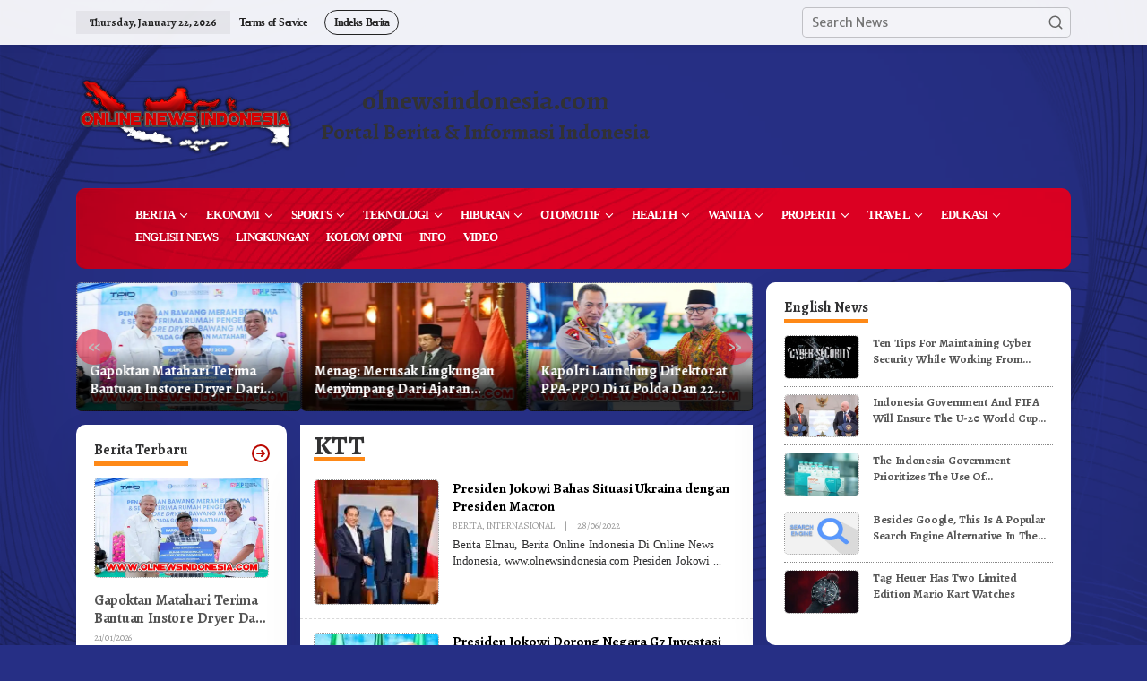

--- FILE ---
content_type: text/html; charset=UTF-8
request_url: https://olnewsindonesia.com/tag/ktt/
body_size: 21066
content:
<!DOCTYPE html>
<html lang="en-US">
<head itemscope="itemscope" itemtype="https://schema.org/WebSite">
<meta charset="UTF-8">
<meta name="viewport" content="width=device-width, initial-scale=1">
<link rel="profile" href="http://gmpg.org/xfn/11">
<script src="https://kit.fontawesome.com/935d8963d4.js" crossorigin="anonymous"></script>
<meta name='robots' content='index, follow, max-image-preview:large, max-snippet:-1, max-video-preview:-1' />
	<style>img:is([sizes="auto" i], [sizes^="auto," i]) { contain-intrinsic-size: 3000px 1500px }</style>
	
	<!-- This site is optimized with the Yoast SEO plugin v26.0 - https://yoast.com/wordpress/plugins/seo/ -->
	<title>KTT Archives - ONLINE NEWS INDONESIA</title>
	<link rel="canonical" href="https://olnewsindonesia.com/tag/ktt/" />
	<link rel="next" href="https://olnewsindonesia.com/tag/ktt/page/2/" />
	<meta property="og:locale" content="en_US" />
	<meta property="og:type" content="article" />
	<meta property="og:title" content="KTT Archives - ONLINE NEWS INDONESIA" />
	<meta property="og:url" content="https://olnewsindonesia.com/tag/ktt/" />
	<meta property="og:site_name" content="ONLINE NEWS INDONESIA" />
	<meta name="twitter:card" content="summary_large_image" />
	<script type="application/ld+json" class="yoast-schema-graph">{"@context":"https://schema.org","@graph":[{"@type":"CollectionPage","@id":"https://olnewsindonesia.com/tag/ktt/","url":"https://olnewsindonesia.com/tag/ktt/","name":"KTT Archives - ONLINE NEWS INDONESIA","isPartOf":{"@id":"https://olnewsindonesia.com/#website"},"primaryImageOfPage":{"@id":"https://olnewsindonesia.com/tag/ktt/#primaryimage"},"image":{"@id":"https://olnewsindonesia.com/tag/ktt/#primaryimage"},"thumbnailUrl":"https://olnewsindonesia.com/wp-content/uploads/2022/06/Jakarta22062824-1.webp","breadcrumb":{"@id":"https://olnewsindonesia.com/tag/ktt/#breadcrumb"},"inLanguage":"en-US"},{"@type":"ImageObject","inLanguage":"en-US","@id":"https://olnewsindonesia.com/tag/ktt/#primaryimage","url":"https://olnewsindonesia.com/wp-content/uploads/2022/06/Jakarta22062824-1.webp","contentUrl":"https://olnewsindonesia.com/wp-content/uploads/2022/06/Jakarta22062824-1.webp","width":500,"height":284},{"@type":"BreadcrumbList","@id":"https://olnewsindonesia.com/tag/ktt/#breadcrumb","itemListElement":[{"@type":"ListItem","position":1,"name":"Home","item":"https://olnewsindonesia.com/"},{"@type":"ListItem","position":2,"name":"KTT"}]},{"@type":"WebSite","@id":"https://olnewsindonesia.com/#website","url":"https://olnewsindonesia.com/","name":"ONLINE NEWS INDONESIA","description":"Portal Berita &amp; Informasi Indonesia","potentialAction":[{"@type":"SearchAction","target":{"@type":"EntryPoint","urlTemplate":"https://olnewsindonesia.com/?s={search_term_string}"},"query-input":{"@type":"PropertyValueSpecification","valueRequired":true,"valueName":"search_term_string"}}],"inLanguage":"en-US"}]}</script>
	<!-- / Yoast SEO plugin. -->


<link rel='dns-prefetch' href='//fonts.googleapis.com' />
<link rel="alternate" type="application/rss+xml" title="ONLINE NEWS INDONESIA &raquo; Feed" href="https://olnewsindonesia.com/feed/" />
<link rel="alternate" type="application/rss+xml" title="ONLINE NEWS INDONESIA &raquo; Comments Feed" href="https://olnewsindonesia.com/comments/feed/" />
<link rel="alternate" type="application/rss+xml" title="ONLINE NEWS INDONESIA &raquo; KTT Tag Feed" href="https://olnewsindonesia.com/tag/ktt/feed/" />
<script type="text/javascript">
/* <![CDATA[ */
window._wpemojiSettings = {"baseUrl":"https:\/\/s.w.org\/images\/core\/emoji\/16.0.1\/72x72\/","ext":".png","svgUrl":"https:\/\/s.w.org\/images\/core\/emoji\/16.0.1\/svg\/","svgExt":".svg","source":{"concatemoji":"https:\/\/olnewsindonesia.com\/wp-includes\/js\/wp-emoji-release.min.js?ver=6.8.3"}};
/*! This file is auto-generated */
!function(s,n){var o,i,e;function c(e){try{var t={supportTests:e,timestamp:(new Date).valueOf()};sessionStorage.setItem(o,JSON.stringify(t))}catch(e){}}function p(e,t,n){e.clearRect(0,0,e.canvas.width,e.canvas.height),e.fillText(t,0,0);var t=new Uint32Array(e.getImageData(0,0,e.canvas.width,e.canvas.height).data),a=(e.clearRect(0,0,e.canvas.width,e.canvas.height),e.fillText(n,0,0),new Uint32Array(e.getImageData(0,0,e.canvas.width,e.canvas.height).data));return t.every(function(e,t){return e===a[t]})}function u(e,t){e.clearRect(0,0,e.canvas.width,e.canvas.height),e.fillText(t,0,0);for(var n=e.getImageData(16,16,1,1),a=0;a<n.data.length;a++)if(0!==n.data[a])return!1;return!0}function f(e,t,n,a){switch(t){case"flag":return n(e,"\ud83c\udff3\ufe0f\u200d\u26a7\ufe0f","\ud83c\udff3\ufe0f\u200b\u26a7\ufe0f")?!1:!n(e,"\ud83c\udde8\ud83c\uddf6","\ud83c\udde8\u200b\ud83c\uddf6")&&!n(e,"\ud83c\udff4\udb40\udc67\udb40\udc62\udb40\udc65\udb40\udc6e\udb40\udc67\udb40\udc7f","\ud83c\udff4\u200b\udb40\udc67\u200b\udb40\udc62\u200b\udb40\udc65\u200b\udb40\udc6e\u200b\udb40\udc67\u200b\udb40\udc7f");case"emoji":return!a(e,"\ud83e\udedf")}return!1}function g(e,t,n,a){var r="undefined"!=typeof WorkerGlobalScope&&self instanceof WorkerGlobalScope?new OffscreenCanvas(300,150):s.createElement("canvas"),o=r.getContext("2d",{willReadFrequently:!0}),i=(o.textBaseline="top",o.font="600 32px Arial",{});return e.forEach(function(e){i[e]=t(o,e,n,a)}),i}function t(e){var t=s.createElement("script");t.src=e,t.defer=!0,s.head.appendChild(t)}"undefined"!=typeof Promise&&(o="wpEmojiSettingsSupports",i=["flag","emoji"],n.supports={everything:!0,everythingExceptFlag:!0},e=new Promise(function(e){s.addEventListener("DOMContentLoaded",e,{once:!0})}),new Promise(function(t){var n=function(){try{var e=JSON.parse(sessionStorage.getItem(o));if("object"==typeof e&&"number"==typeof e.timestamp&&(new Date).valueOf()<e.timestamp+604800&&"object"==typeof e.supportTests)return e.supportTests}catch(e){}return null}();if(!n){if("undefined"!=typeof Worker&&"undefined"!=typeof OffscreenCanvas&&"undefined"!=typeof URL&&URL.createObjectURL&&"undefined"!=typeof Blob)try{var e="postMessage("+g.toString()+"("+[JSON.stringify(i),f.toString(),p.toString(),u.toString()].join(",")+"));",a=new Blob([e],{type:"text/javascript"}),r=new Worker(URL.createObjectURL(a),{name:"wpTestEmojiSupports"});return void(r.onmessage=function(e){c(n=e.data),r.terminate(),t(n)})}catch(e){}c(n=g(i,f,p,u))}t(n)}).then(function(e){for(var t in e)n.supports[t]=e[t],n.supports.everything=n.supports.everything&&n.supports[t],"flag"!==t&&(n.supports.everythingExceptFlag=n.supports.everythingExceptFlag&&n.supports[t]);n.supports.everythingExceptFlag=n.supports.everythingExceptFlag&&!n.supports.flag,n.DOMReady=!1,n.readyCallback=function(){n.DOMReady=!0}}).then(function(){return e}).then(function(){var e;n.supports.everything||(n.readyCallback(),(e=n.source||{}).concatemoji?t(e.concatemoji):e.wpemoji&&e.twemoji&&(t(e.twemoji),t(e.wpemoji)))}))}((window,document),window._wpemojiSettings);
/* ]]> */
</script>
<link rel='stylesheet' id='dashicons-css' href='https://olnewsindonesia.com/wp-includes/css/dashicons.min.css?ver=6.8.3' type='text/css' media='all' />
<link rel='stylesheet' id='post-views-counter-frontend-css' href='https://olnewsindonesia.com/wp-content/plugins/post-views-counter/css/frontend.min.css?ver=1.5.5' type='text/css' media='all' />
<style id='wp-emoji-styles-inline-css' type='text/css'>

	img.wp-smiley, img.emoji {
		display: inline !important;
		border: none !important;
		box-shadow: none !important;
		height: 1em !important;
		width: 1em !important;
		margin: 0 0.07em !important;
		vertical-align: -0.1em !important;
		background: none !important;
		padding: 0 !important;
	}
</style>
<link rel='stylesheet' id='wp-block-library-css' href='https://olnewsindonesia.com/wp-includes/css/dist/block-library/style.min.css?ver=6.8.3' type='text/css' media='all' />
<style id='classic-theme-styles-inline-css' type='text/css'>
/*! This file is auto-generated */
.wp-block-button__link{color:#fff;background-color:#32373c;border-radius:9999px;box-shadow:none;text-decoration:none;padding:calc(.667em + 2px) calc(1.333em + 2px);font-size:1.125em}.wp-block-file__button{background:#32373c;color:#fff;text-decoration:none}
</style>
<style id='kia-post-subtitle-style-inline-css' type='text/css'>
.wp-block-kia-post-subtitle{box-sizing:border-box;word-break:break-word}.wp-block-kia-post-subtitle a{display:inline-block}.wp-block-kia-post-subtitle.no-subtitle{opacity:.333}

</style>
<style id='global-styles-inline-css' type='text/css'>
:root{--wp--preset--aspect-ratio--square: 1;--wp--preset--aspect-ratio--4-3: 4/3;--wp--preset--aspect-ratio--3-4: 3/4;--wp--preset--aspect-ratio--3-2: 3/2;--wp--preset--aspect-ratio--2-3: 2/3;--wp--preset--aspect-ratio--16-9: 16/9;--wp--preset--aspect-ratio--9-16: 9/16;--wp--preset--color--black: #000000;--wp--preset--color--cyan-bluish-gray: #abb8c3;--wp--preset--color--white: #ffffff;--wp--preset--color--pale-pink: #f78da7;--wp--preset--color--vivid-red: #cf2e2e;--wp--preset--color--luminous-vivid-orange: #ff6900;--wp--preset--color--luminous-vivid-amber: #fcb900;--wp--preset--color--light-green-cyan: #7bdcb5;--wp--preset--color--vivid-green-cyan: #00d084;--wp--preset--color--pale-cyan-blue: #8ed1fc;--wp--preset--color--vivid-cyan-blue: #0693e3;--wp--preset--color--vivid-purple: #9b51e0;--wp--preset--gradient--vivid-cyan-blue-to-vivid-purple: linear-gradient(135deg,rgba(6,147,227,1) 0%,rgb(155,81,224) 100%);--wp--preset--gradient--light-green-cyan-to-vivid-green-cyan: linear-gradient(135deg,rgb(122,220,180) 0%,rgb(0,208,130) 100%);--wp--preset--gradient--luminous-vivid-amber-to-luminous-vivid-orange: linear-gradient(135deg,rgba(252,185,0,1) 0%,rgba(255,105,0,1) 100%);--wp--preset--gradient--luminous-vivid-orange-to-vivid-red: linear-gradient(135deg,rgba(255,105,0,1) 0%,rgb(207,46,46) 100%);--wp--preset--gradient--very-light-gray-to-cyan-bluish-gray: linear-gradient(135deg,rgb(238,238,238) 0%,rgb(169,184,195) 100%);--wp--preset--gradient--cool-to-warm-spectrum: linear-gradient(135deg,rgb(74,234,220) 0%,rgb(151,120,209) 20%,rgb(207,42,186) 40%,rgb(238,44,130) 60%,rgb(251,105,98) 80%,rgb(254,248,76) 100%);--wp--preset--gradient--blush-light-purple: linear-gradient(135deg,rgb(255,206,236) 0%,rgb(152,150,240) 100%);--wp--preset--gradient--blush-bordeaux: linear-gradient(135deg,rgb(254,205,165) 0%,rgb(254,45,45) 50%,rgb(107,0,62) 100%);--wp--preset--gradient--luminous-dusk: linear-gradient(135deg,rgb(255,203,112) 0%,rgb(199,81,192) 50%,rgb(65,88,208) 100%);--wp--preset--gradient--pale-ocean: linear-gradient(135deg,rgb(255,245,203) 0%,rgb(182,227,212) 50%,rgb(51,167,181) 100%);--wp--preset--gradient--electric-grass: linear-gradient(135deg,rgb(202,248,128) 0%,rgb(113,206,126) 100%);--wp--preset--gradient--midnight: linear-gradient(135deg,rgb(2,3,129) 0%,rgb(40,116,252) 100%);--wp--preset--font-size--small: 13px;--wp--preset--font-size--medium: 20px;--wp--preset--font-size--large: 36px;--wp--preset--font-size--x-large: 42px;--wp--preset--spacing--20: 0.44rem;--wp--preset--spacing--30: 0.67rem;--wp--preset--spacing--40: 1rem;--wp--preset--spacing--50: 1.5rem;--wp--preset--spacing--60: 2.25rem;--wp--preset--spacing--70: 3.38rem;--wp--preset--spacing--80: 5.06rem;--wp--preset--shadow--natural: 6px 6px 9px rgba(0, 0, 0, 0.2);--wp--preset--shadow--deep: 12px 12px 50px rgba(0, 0, 0, 0.4);--wp--preset--shadow--sharp: 6px 6px 0px rgba(0, 0, 0, 0.2);--wp--preset--shadow--outlined: 6px 6px 0px -3px rgba(255, 255, 255, 1), 6px 6px rgba(0, 0, 0, 1);--wp--preset--shadow--crisp: 6px 6px 0px rgba(0, 0, 0, 1);}:where(.is-layout-flex){gap: 0.5em;}:where(.is-layout-grid){gap: 0.5em;}body .is-layout-flex{display: flex;}.is-layout-flex{flex-wrap: wrap;align-items: center;}.is-layout-flex > :is(*, div){margin: 0;}body .is-layout-grid{display: grid;}.is-layout-grid > :is(*, div){margin: 0;}:where(.wp-block-columns.is-layout-flex){gap: 2em;}:where(.wp-block-columns.is-layout-grid){gap: 2em;}:where(.wp-block-post-template.is-layout-flex){gap: 1.25em;}:where(.wp-block-post-template.is-layout-grid){gap: 1.25em;}.has-black-color{color: var(--wp--preset--color--black) !important;}.has-cyan-bluish-gray-color{color: var(--wp--preset--color--cyan-bluish-gray) !important;}.has-white-color{color: var(--wp--preset--color--white) !important;}.has-pale-pink-color{color: var(--wp--preset--color--pale-pink) !important;}.has-vivid-red-color{color: var(--wp--preset--color--vivid-red) !important;}.has-luminous-vivid-orange-color{color: var(--wp--preset--color--luminous-vivid-orange) !important;}.has-luminous-vivid-amber-color{color: var(--wp--preset--color--luminous-vivid-amber) !important;}.has-light-green-cyan-color{color: var(--wp--preset--color--light-green-cyan) !important;}.has-vivid-green-cyan-color{color: var(--wp--preset--color--vivid-green-cyan) !important;}.has-pale-cyan-blue-color{color: var(--wp--preset--color--pale-cyan-blue) !important;}.has-vivid-cyan-blue-color{color: var(--wp--preset--color--vivid-cyan-blue) !important;}.has-vivid-purple-color{color: var(--wp--preset--color--vivid-purple) !important;}.has-black-background-color{background-color: var(--wp--preset--color--black) !important;}.has-cyan-bluish-gray-background-color{background-color: var(--wp--preset--color--cyan-bluish-gray) !important;}.has-white-background-color{background-color: var(--wp--preset--color--white) !important;}.has-pale-pink-background-color{background-color: var(--wp--preset--color--pale-pink) !important;}.has-vivid-red-background-color{background-color: var(--wp--preset--color--vivid-red) !important;}.has-luminous-vivid-orange-background-color{background-color: var(--wp--preset--color--luminous-vivid-orange) !important;}.has-luminous-vivid-amber-background-color{background-color: var(--wp--preset--color--luminous-vivid-amber) !important;}.has-light-green-cyan-background-color{background-color: var(--wp--preset--color--light-green-cyan) !important;}.has-vivid-green-cyan-background-color{background-color: var(--wp--preset--color--vivid-green-cyan) !important;}.has-pale-cyan-blue-background-color{background-color: var(--wp--preset--color--pale-cyan-blue) !important;}.has-vivid-cyan-blue-background-color{background-color: var(--wp--preset--color--vivid-cyan-blue) !important;}.has-vivid-purple-background-color{background-color: var(--wp--preset--color--vivid-purple) !important;}.has-black-border-color{border-color: var(--wp--preset--color--black) !important;}.has-cyan-bluish-gray-border-color{border-color: var(--wp--preset--color--cyan-bluish-gray) !important;}.has-white-border-color{border-color: var(--wp--preset--color--white) !important;}.has-pale-pink-border-color{border-color: var(--wp--preset--color--pale-pink) !important;}.has-vivid-red-border-color{border-color: var(--wp--preset--color--vivid-red) !important;}.has-luminous-vivid-orange-border-color{border-color: var(--wp--preset--color--luminous-vivid-orange) !important;}.has-luminous-vivid-amber-border-color{border-color: var(--wp--preset--color--luminous-vivid-amber) !important;}.has-light-green-cyan-border-color{border-color: var(--wp--preset--color--light-green-cyan) !important;}.has-vivid-green-cyan-border-color{border-color: var(--wp--preset--color--vivid-green-cyan) !important;}.has-pale-cyan-blue-border-color{border-color: var(--wp--preset--color--pale-cyan-blue) !important;}.has-vivid-cyan-blue-border-color{border-color: var(--wp--preset--color--vivid-cyan-blue) !important;}.has-vivid-purple-border-color{border-color: var(--wp--preset--color--vivid-purple) !important;}.has-vivid-cyan-blue-to-vivid-purple-gradient-background{background: var(--wp--preset--gradient--vivid-cyan-blue-to-vivid-purple) !important;}.has-light-green-cyan-to-vivid-green-cyan-gradient-background{background: var(--wp--preset--gradient--light-green-cyan-to-vivid-green-cyan) !important;}.has-luminous-vivid-amber-to-luminous-vivid-orange-gradient-background{background: var(--wp--preset--gradient--luminous-vivid-amber-to-luminous-vivid-orange) !important;}.has-luminous-vivid-orange-to-vivid-red-gradient-background{background: var(--wp--preset--gradient--luminous-vivid-orange-to-vivid-red) !important;}.has-very-light-gray-to-cyan-bluish-gray-gradient-background{background: var(--wp--preset--gradient--very-light-gray-to-cyan-bluish-gray) !important;}.has-cool-to-warm-spectrum-gradient-background{background: var(--wp--preset--gradient--cool-to-warm-spectrum) !important;}.has-blush-light-purple-gradient-background{background: var(--wp--preset--gradient--blush-light-purple) !important;}.has-blush-bordeaux-gradient-background{background: var(--wp--preset--gradient--blush-bordeaux) !important;}.has-luminous-dusk-gradient-background{background: var(--wp--preset--gradient--luminous-dusk) !important;}.has-pale-ocean-gradient-background{background: var(--wp--preset--gradient--pale-ocean) !important;}.has-electric-grass-gradient-background{background: var(--wp--preset--gradient--electric-grass) !important;}.has-midnight-gradient-background{background: var(--wp--preset--gradient--midnight) !important;}.has-small-font-size{font-size: var(--wp--preset--font-size--small) !important;}.has-medium-font-size{font-size: var(--wp--preset--font-size--medium) !important;}.has-large-font-size{font-size: var(--wp--preset--font-size--large) !important;}.has-x-large-font-size{font-size: var(--wp--preset--font-size--x-large) !important;}
:where(.wp-block-post-template.is-layout-flex){gap: 1.25em;}:where(.wp-block-post-template.is-layout-grid){gap: 1.25em;}
:where(.wp-block-columns.is-layout-flex){gap: 2em;}:where(.wp-block-columns.is-layout-grid){gap: 2em;}
:root :where(.wp-block-pullquote){font-size: 1.5em;line-height: 1.6;}
</style>
<link rel='stylesheet' id='newkarma-core-css' href='https://olnewsindonesia.com/wp-content/plugins/newkarma-core/css/newkarma-core.css?ver=2.0.5' type='text/css' media='all' />
<link rel='stylesheet' id='newkarma-fonts-css' href='https://fonts.googleapis.com/css?family=Alegreya%3Aregular%2Citalic%2C700%7CMerriweather+Sans%3Aregular%2Citalic%2C700%2C300%26subset%3Dlatin%2C&#038;ver=2.1.0' type='text/css' media='all' />
<link rel='stylesheet' id='newkarma-style-css' href='https://olnewsindonesia.com/wp-content/themes/newkarma/style.css?ver=2.1.0' type='text/css' media='all' />
<style id='newkarma-style-inline-css' type='text/css'>
body{color:#323233;font-family:"Merriweather Sans","Helvetica", Arial;font-weight:500;font-size:14px;}h1.entry-title{color:#dd0022;}kbd,a.button,button,.button,button.button,input[type="button"],input[type="reset"],input[type="submit"],.tagcloud a,.tagcloud ul,.prevnextpost-links a .prevnextpost,.page-links .page-link-number,ul.page-numbers li span.page-numbers,.sidr,#navigationamp,.gmr_widget_content ul.gmr-tabs,.index-page-numbers,.cat-links-bg{background-color:#dd0022;}blockquote,a.button,button,.button,button.button,input[type="button"],input[type="reset"],input[type="submit"],.gmr-theme div.sharedaddy h3.sd-title:before,.gmr_widget_content ul.gmr-tabs li a,.bypostauthor > .comment-body{border-color:#dd0022;}.gmr-meta-topic a,.newkarma-rp-widget .rp-number,.gmr-owl-carousel .gmr-slide-topic a,.tab-comment-number{color:#fe8917;}.page-title span,h3.comment-reply-title,.widget-title span,.gmr_widget_content ul.gmr-tabs li a.js-tabs__title-active{border-color:#fe8917;}.gmr-menuwrap #primary-menu > li > a:hover,.gmr-menuwrap #primary-menu > li.page_item_has_children:hover > a,.gmr-menuwrap #primary-menu > li.menu-item-has-children:hover > a,.gmr-mainmenu #primary-menu > li:hover > a,.gmr-mainmenu #primary-menu > .current-menu-item > a,.gmr-mainmenu #primary-menu > .current-menu-ancestor > a,.gmr-mainmenu #primary-menu > .current_page_item > a,.gmr-mainmenu #primary-menu > .current_page_ancestor > a{box-shadow:inset 0px -5px 0px 0px#fe8917;}.tab-content .newkarma-rp-widget .rp-number,.owl-theme .owl-controls .owl-page.active span{background-color:#fe8917;}a{color:#ba0801;}a:hover,a:focus,a:active{color:#e54e2c;}.site-title a{color:#ff0000;}.site-description{color:#999999;}.gmr-menuwrap,.gmr-sticky .top-header.sticky-menu,.gmr-mainmenu #primary-menu .sub-menu,.gmr-mainmenu #primary-menu .children{background-color:#ff0000;}#gmr-responsive-menu,.gmr-mainmenu #primary-menu > li > a,.gmr-mainmenu #primary-menu .sub-menu a,.gmr-mainmenu #primary-menu .children a,.sidr ul li ul li a,.sidr ul li a,#navigationamp ul li ul li a,#navigationamp ul li a{color:#ffffff;}.gmr-mainmenu #primary-menu > li.menu-border > a span,.gmr-mainmenu #primary-menu > li.page_item_has_children > a:after,.gmr-mainmenu #primary-menu > li.menu-item-has-children > a:after,.gmr-mainmenu #primary-menu .sub-menu > li.page_item_has_children > a:after,.gmr-mainmenu #primary-menu .sub-menu > li.menu-item-has-children > a:after,.gmr-mainmenu #primary-menu .children > li.page_item_has_children > a:after,.gmr-mainmenu #primary-menu .children > li.menu-item-has-children > a:after{border-color:#ffffff;}#gmr-responsive-menu:hover,.gmr-mainmenu #primary-menu > li:hover > a,.gmr-mainmenu #primary-menu .current-menu-item > a,.gmr-mainmenu #primary-menu .current-menu-ancestor > a,.gmr-mainmenu #primary-menu .current_page_item > a,.gmr-mainmenu #primary-menu .current_page_ancestor > a,.sidr ul li ul li a:hover,.sidr ul li a:hover{color:#ffffff;}.gmr-mainmenu #primary-menu > li.menu-border:hover > a span,.gmr-mainmenu #primary-menu > li.menu-border.current-menu-item > a span,.gmr-mainmenu #primary-menu > li.menu-border.current-menu-ancestor > a span,.gmr-mainmenu #primary-menu > li.menu-border.current_page_item > a span,.gmr-mainmenu #primary-menu > li.menu-border.current_page_ancestor > a span,.gmr-mainmenu #primary-menu > li.page_item_has_children:hover > a:after,.gmr-mainmenu #primary-menu > li.menu-item-has-children:hover > a:after{border-color:#ffffff;}.gmr-mainmenu #primary-menu > li:hover > a,.gmr-mainmenu #primary-menu .current-menu-item > a,.gmr-mainmenu #primary-menu .current-menu-ancestor > a,.gmr-mainmenu #primary-menu .current_page_item > a,.gmr-mainmenu #primary-menu .current_page_ancestor > a{background-color:#ff0000;}.gmr-secondmenuwrap,.gmr-secondmenu #primary-menu .sub-menu,.gmr-secondmenu #primary-menu .children{background-color:#ffffff;}.gmr-secondmenu #primary-menu > li > a,.gmr-secondmenu #primary-menu .sub-menu a,.gmr-secondmenu #primary-menu .children a{color:#444444;}.gmr-secondmenu #primary-menu > li.page_item_has_children > a:after,.gmr-secondmenu #primary-menu > li.menu-item-has-children > a:after,.gmr-secondmenu #primary-menu .sub-menu > li.page_item_has_children > a:after,.gmr-secondmenu #primary-menu .sub-menu > li.menu-item-has-children > a:after,.gmr-secondmenu #primary-menu .children > li.page_item_has_children > a:after,.gmr-secondmenu #primary-menu .children > li.menu-item-has-children > a:after{border-color:#444444;}.gmr-topnavwrap{background-color:#ffffff;}#gmr-topnavresponsive-menu svg,.gmr-topnavmenu #primary-menu > li > a,.gmr-top-date,.search-trigger .gmr-icon{color:#222222;}.gmr-topnavmenu #primary-menu > li.menu-border > a span,.gmr-topnavmenu #primary-menu > li.page_item_has_children > a:after,.gmr-topnavmenu #primary-menu > li.menu-item-has-children > a:after,.gmr-topnavmenu #primary-menu .sub-menu > li.page_item_has_children > a:after,.gmr-topnavmenu #primary-menu .sub-menu > li.menu-item-has-children > a:after,.gmr-topnavmenu #primary-menu .children > li.page_item_has_children > a:after,.gmr-topnavmenu #primary-menu .children > li.menu-item-has-children > a:after{border-color:#222222;}#gmr-topnavresponsive-menu:hover,.gmr-topnavmenu #primary-menu > li:hover > a,.gmr-topnavmenu #primary-menu .current-menu-item > a,.gmr-topnavmenu #primary-menu .current-menu-ancestor > a,.gmr-topnavmenu #primary-menu .current_page_item > a,.gmr-topnavmenu #primary-menu .current_page_ancestor > a,.gmr-social-icon ul > li > a:hover{color:#ff0000;}.gmr-topnavmenu #primary-menu > li.menu-border:hover > a span,.gmr-topnavmenu #primary-menu > li.menu-border.current-menu-item > a span,.gmr-topnavmenu #primary-menu > li.menu-border.current-menu-ancestor > a span,.gmr-topnavmenu #primary-menu > li.menu-border.current_page_item > a span,.gmr-topnavmenu #primary-menu > li.menu-border.current_page_ancestor > a span,.gmr-topnavmenu #primary-menu > li.page_item_has_children:hover > a:after,.gmr-topnavmenu #primary-menu > li.menu-item-has-children:hover > a:after{border-color:#ff0000;}.gmr-owl-carousel .gmr-slide-title a{color:#ffffff;}.gmr-owl-carousel .item:hover .gmr-slide-title a{color:#cccccc;}.site-main-single{background-color:#ffffff;}.gmr-related-infinite .view-more-button:hover{color:#ffffff;}.site-main-archive{background-color:#ffffff;}ul.page-numbers li span.page-numbers{color:#ffffff;}.site-main-archive,a.read-more{color:#323233;}.site-main-archive h2.entry-title a,.site-main-archive .gmr-ajax-text{color:#000000;}.site-main-archive .gmr-archive:hover h2.entry-title a{color:#e54e2c;}.gmr-focus-news.gmr-focus-gallery h2.entry-title a,.item .gmr-slide-title a,.newkarma-rp-widget .gmr-rp-bigthumbnail .gmr-rp-bigthumb-content .title-bigthumb{color:#ffffff;}.gmr-focus-news.gmr-focus-gallery:hover h2.entry-title a,.item:hover .gmr-slide-title a,.newkarma-rp-widget .gmr-rp-bigthumbnail:hover .gmr-rp-bigthumb-content .title-bigthumb{color:#ffff00;}h1,h2,h3,h4,h5,h6,.heading-font,.menu,.rp-title,.rsswidget,.gmr-metacontent,.gmr-metacontent-single,.gmr-ajax-text,.view-more-button,ul.single-social-icon li.social-text,.page-links,.gmr-top-date,ul.page-numbers li{font-family:"Alegreya","Helvetica", Arial;}.entry-content-single{font-size:16px;}h1{font-size:30px;}h2{font-size:26px;}h3{font-size:24px;}h4{font-size:20px;}h5{font-size:18px;}h6{font-size:16px;}.site-footer{background-color:#ff0000;color:#ffffff;}ul.footer-social-icon li a{color:#ffffff;}ul.footer-social-icon li a,.footer-content{border-color:#ffffff;}ul.footer-social-icon li a:hover{color:#999;border-color:#999;}.site-footer a{color:#d7d7d7;}.site-footer a:hover{color:#999;}
</style>
<link rel="https://api.w.org/" href="https://olnewsindonesia.com/wp-json/" /><link rel="alternate" title="JSON" type="application/json" href="https://olnewsindonesia.com/wp-json/wp/v2/tags/3111" /><link rel="EditURI" type="application/rsd+xml" title="RSD" href="https://olnewsindonesia.com/xmlrpc.php?rsd" />
<meta name="generator" content="WordPress 6.8.3" />
<style type="text/css" id="custom-background-css">
body.custom-background { background-color: #220b60; background-image: url("https://olnewsindonesia.com/wp-content/uploads/2025/03/tile-bg-scaled.jpg"); background-position: center center; background-size: cover; background-repeat: no-repeat; background-attachment: fixed; }
</style>
	<link rel="icon" href="https://olnewsindonesia.com/wp-content/uploads/2019/04/cropped-OLNEWS-INDONESIA-SITE-90x90.png" sizes="32x32" />
<link rel="icon" href="https://olnewsindonesia.com/wp-content/uploads/2019/04/cropped-OLNEWS-INDONESIA-SITE.webp" sizes="192x192" />
<link rel="apple-touch-icon" href="https://olnewsindonesia.com/wp-content/uploads/2019/04/cropped-OLNEWS-INDONESIA-SITE.webp" />
<meta name="msapplication-TileImage" content="https://olnewsindonesia.com/wp-content/uploads/2019/04/cropped-OLNEWS-INDONESIA-SITE.webp" />
		<style type="text/css" id="wp-custom-css">
			
/* Page Redaksi */
article#post-1635 {
	margin-left: 20px;
	p, li {
		margin-bottom: 5px;
		margin-left: 40px;
	}
	h2 {
		margin-bottom: 20px;
	}
	ul li:last-child {
		margin-bottom: 10px;
	}
	#redaksi-container {
		display: flex;
    border-top: 1px dotted #888;
    padding-top: 20px;
    margin: 40px 20px 20px 0px;
	}
}

.leftside-menu {
	margin: auto;
	padding: 2px 18px 0px 18px;
	.fa-globe {
		color: #ddd;
		font-size: 4em;
	}
}
.widget-title span, .page-title span {
	padding: 0 0 5px 0;
	margin-bottom: 5px;
}
#copyright-menu {
	display: inline;
}
.breadcrumbs, #copyright-menu li {
	text-transform: uppercase;
	letter-spacing: -1px;
	word-spacing: 2px;
}
#copyright-menu li:hover {
	border-bottom: 4px solid #fe8917;
}

.wp-block-image img {
	border-radius: 10px;
	border: 1px dotted #888;
	margin-bottom: 15px;
}

li, p {
	font-family: "Merriweather", "Times New Roman";
	letter-spacing: -0.3px;
	word-spacing: 1.8px;
}
.entry-content-single p {
	line-height: 1.45em;
}
li:last-child {
	margin-bottom: 15px;
}
h1 {
	font-size: 30px !important;
}
h2.entry-title {
	font-size: 1.1em;
	letter-spacing: 0px;
	font-weight: 600 !important;
}
h4 {
	font-size: 18px !important;
}
h4.infinite-related-title {
	font-size: 13px !important;
}

.entry-header h1.entry-title {
	color: #555;
}

.header-site-info {
	text-align: center;
	margin-left: 30px;
	h1 {
		margin: 4px;
	}
	h3 {
		color: #ddd;
		font-size: 1.2em;
		border-top: 2px solid #ddd;
		margin: 0px 4px;
		padding-top: 8px;
	}
}

.newkarma-rp-widget {
	.rp-number {
		margin-top: 1px;
		font-size: 1.1em;
		color: #555;
	}
	.rp-number::after {
		content: '. ';
	}
	.gmr-rp-number-content {
		margin-left: 18px;	
	}
}

a.rp-title {
	color: #555;
}
a.rp-title:hover {
	color: #dd0022;
}

.post-views-label, .post-views-count {
	font-family: "Sans";
	font-size: 0.7em;
	font-weight: 400;
	letter-spacing: -0.8px;
}

body.custom-background {
	background-color: rgba(0, 11, 112, 0.85);
	background-image: url(/wp-content/uploads/2025/03/tile-bg-resize.webp);
	background-blend-mode: multiply;
}

.site .inner-wrap {
	margin: auto;
}
.site-main-single {
	background-color: #fff;
}

.container-topnav, .container {
	padding-left: 0px;
	padding-right: 0px;
}

.gmr-menuwrap, .index-page-numbers {
	display: flex;
	border-radius: 10px;
	padding: 20px 20px;
	background-color: #dd0022;
	background-image: url(/wp-content/uploads/2025/03/tile-bg-resize.webp);
	background-blend-mode: multiply;
}

.index-page-numbers {
	display: block !important;
	.cat-item {
		line-height: 0.8em;
		padding: 0px !important;
		margin-bottom: 0px;
	}
	.cat-item:last-child {
		border-bottom: none;
	}
	li a {
		padding: 8px 0px;
		margin: 0px 20px;
	}
}

.gmr-mainmenu #primary-menu .sub-menu {
	background-color: #dd0022 !important;
	border-radius: 5px;
	width: 220px;
	background-image: url(/wp-content/uploads/2025/03/tile-bg-resize.webp);
	background-blend-mode: multiply;
	.menu-item {
		font-family: "Lato";
		font-weight: 600;
		border-bottom: 1px dotted #888;
		padding-left: 8px;
		padding-right: 8px;
		a::before {
			content: '# ';
		}
	}
	.menu-item:hover {
		background-color: #dd0022dd;
	}
}

.nav-next span::after {
	content: " ⇒";
}
.nav-previous span::before {
	content: "⇐ ";
}

.gmr-mainmenu {
	margin: auto;
}

.gmr-mainmenu #primary-menu {
	li:hover > a, .current-menu-item > a {
		border-radius: 5px;
		padding: 0px 8px 5px 8px;
		background-color: #aa0022;
	}
	li:last-child {
		margin-bottom: 0px;
	}
}
#primary-menu > li:last-child {
	margin-bottom: 0px;
}

.tns-controls button {
	background-color: #dd002288;
	color: #bbb;
	border-radius: 50% !important;
}

.site-footer {
	font-family: "Lato" !important;
	background-color: #dd0022;
	background-image: url(/wp-content/uploads/2025/03/tile-bg-resize.webp);
	background-blend-mode: multiply;
	max-width: 1110px;
	padding-left: 20px;
	padding-right: 20px;
	border-radius: 10px;
	margin-bottom: 40px;
	a {
		font-family: "Lato";
		font-weight: 400;
	}
	a:hover {
		color: #fff;
	};
}

#footer-sidebar {
	margin-bottom: 10px;
	.col-md-footer4:first-child {
		padding-left: 10px;
		width: 33% !important;
		.widget_custom_html {
			background-color: #fff0 !important;
			.map-wrapper {
				display: flex;
				span {
					padding-top: 3px;
					margin-right: 10px;
					font-size: 2.4em;
				}
			}
		}
	}
	.col-md-footer4 {
		width: 67% !important;
		padding: 0px;
		.widget_custom_html {
			padding: 8px 8px 3px 8px;
			margin: 0px !important;
			background-color: #eee !important;
			border-radius: 10px;
		}
	}
}

.footer-column .widget {
	padding: 0px 0px 0px 15px;
	margin: 0px;
	background-color: #fff0 !important;
	box-shadow: none;
	p {
		margin-bottom: 10px;
	}
}

ul.footer-social-icon {
	padding: 0px;
	margin: auto;
	line-height: 1em;
	li {
		margin-bottom: 0px !important;
	}
}
ul.footer-social-icon li a:hover {
	color: #fe8917;
}


.wrap-social-single {
	border: 1px dotted #bbb;
	border-radius: 5px;
	margin-bottom: 30px;
}

.nav-links a {
	font-family: "Lato";
	font-size: 0.95em;
	letter-spacing: -0.4px;
	word-spacing: 1.8px;
}
span.tags-links {
	display: block;
	width: 100%;
	a {
		font-family: "Sans";
		font-size: 0.8em;
		letter-spacing: -0.7px;
	}
	a::before {
		content: '# ';
	}
	a:hover {
		color: #555;
	}
}

.widget, .site-main-single {
	border-radius: 10px;
	padding: 20px;
}
.widget ul.children {
	margin-top: 0px;
}
.widget li {
	padding-top: 8px;
	margin-top: 8px;
	border-top: 1px dotted #888;
}
.widget li:first-child {
	border: none;
}

.col-md-sgl-c {
	width: 82%;
}
.col-md-content-c {
	.page-title {
		padding-top: 25px;
		border-radius: 10px 10px 0 0;
	}
	#main {
		border-radius: 0 0 10px 10px;
	}
}

.content-thumbnail img, .other-content-thumbnail img, .content-big-thumbnail img {
	border-radius: 5px;
	border: 1px dotted #999;
}

.gmr-featured-wrap, .wp-caption {
	img {
		width: 92%;
		margin: auto;
		border-radius: 10px;
		border: 1px dotted #666;
	}
}
.wp-caption-text, figcaption {
	margin: -3px 25px 10px 25px !important;
	text-align: center;
  padding-top: 5px;
}
.gmr-attachment-img figcaption {
	margin: 0 auto !important;
	padding: 5px 0 3px 0;
	width: 92%;
	text-align: center;
}
.gmr-featured-wrap {
	margin: 20px 0;
}
.wp-caption-text.gallery-caption {
	margin: 0 auto !important;
}

.gmr-newinfinite {
	padding-left: 15px;
	p {
		margin-bottom: 0px;
	}
}
.gmr-slider-content .gmr-slide-title {
	border-radius: 5px !important;
}
.gmr-widget-carousel .gmr-slide-title {
	padding-left: 35px !important;
	padding-top: 30px !important;
	background-color: #5555;
	border-radius: 5px !important;
	backdrop-filter: blur(2px);
	.cat-links-bg {
		border-radius: 5px;
	}
	.cat-links-bg:hover {
		background-color: #aa0000;
	}
}
.gmr-slide-title:hover {
	a.rp-title {
		color: #fe8917;
	}
}

.gmr-logo {
	margin: 20px 0px;
	display: flex;
	align-items: center;
	img {
		height: 110px;
		width: 250px;
	}
	p { 
		margin-left: 30px;
	}
	h1 {
		font-size: 4.1em !important;
		color: #ddd;
	}
}
.newkarma-core-topbanner {
	width: 0% !important;
}
.gmr-list-related {
	margin: 25px auto;
	ul {
		margin-top: 20px;
		li { 
			max-width: 49%;
			display: flex;
			padding-left: 20px;
			font-weight: 700;
			margin-bottom: 10px;
		}
		li::before {
			content: ".";
			font-size: 3em;
			line-height: 0;
			color: #dd0022bb;
		}
	}
}
.newkarma-core-related-title {
	padding: 0px 0px 15px 5px;
	border-bottom: 1px dotted #888;
}

.gmr-gallery-related {
	margin-bottom: 0px;
	.newkarma-core-related-title {
		padding: 8px 12px;
		background-color: #fff0;
		border: 1px dotted #999;
		border-radius: 0 0 5px 5px;
		margin-top: -3px;
	}
	ul li .other-content-thumbnail img {
		border-bottom: 1px dotted #9990;
	}
	ul li:hover {
		.newkarma-core-related-title {
			border: 1px dotted #dd0022;
			background-color: #dd002210;
			a {
				color: #dd0022;
			}
		}
		.other-content-thumbnail img {
			border-bottom: 1px dotted #d020;
			border-top: 1px dotted #dd0022;
			border-left: 1px dotted #dd0022;
			border-right: 1px dotted #dd0022;
		}
	}
}

.gmr-related-infinite {
	h4.infinite-related-title {
		padding: 10px 12px;
    border-left: 1px dotted #888;
		border-right: 1px dotted #888;
		border-bottom: 1px dotted #888;
    border-radius: 0 0 5px 5px;
		margin-top: -3px;
	}
	.item-infinite:hover {
		a {
			color: #dd0022;
		}
		.infinite-related-title {
			background-color: #dd002210;
		}
	}
}

.other-content-thumbnail {
	margin-bottom: 0px !important;
}

#primary-menu > li > a {
	font-family: "Lato";
	font-size: 0.96em;
	font-weight: 500px;
	letter-spacing: -0.8px;
	padding: 0px 8px 5px 8px;
	margin: 0px 2px;
}

.gmr-az-list {
	margin-bottom: 35px;
	li { 
		line-height: 1.3em;
		letter-spacing: -0.2px;
		word-spacing: 0.2em;
		padding: 0px 0px 0px 15px; 
	}
	li a:first-child::before {
		content: '# ';
	}
}
.gmr-single .view-more-button {
	margin: 10px auto !important;
}
button.view-more-button {
	font-family: "Lato";
	padding: 7px 11px;
	font-size: 1em;
	margin: 20px auto !important;
}
.view-more-button:hover {
	background-color: #bb0022;
}
.gmr-socialicon-share {
	min-width: 143px;
	li a {
		line-height: 2.3em !important;
	}
}
.gmr-footer-logo {
	margin-top: 50px;
}
.gmr-footer-logo img {
	max-height: 90px;
	height: auto;
	max-width: 100%;
}

.gmr-ontop {
	right: 30px;
	bottom: 40px;
	border: 3px solid #ddd;
	border-radius: 50%;
	font-size: 2.2em;
	color: #ddd;
	background-color: #dd0022;
	opacity: 0.8;
}
.gmr-ontop:hover {
	font-weight: bold;
	opacity: 1;
}
.gmr-topnavwrap {
	background-color: #fffe;
	backdrop-filter: blur(2px);
}
.gmr-box-content-single {
	padding-bottom: 0px;
}
.no-results .gmr-box-content-single {
	padding-bottom: 25px;
}
.current-menu-ancestor > a {
	border-radius: 5px;
	background-color: #bb0000 !important;
}

@media screen and (max-width: 1023px) {
	article#post-1635 {
		margin-left: 5px;
		p, li {
			margin-bottom: 5px;
			margin-left: 11px;
			font-size: 0.85em;
		}
		ul {
			padding-left: 25px;
		}
		h2 {
			font-size: 1.2em;
			margin-bottom: 10px;
		}
		ul li:last-child {
			margin-bottom: 10px;
		}
		#redaksi-container {
			display: flex;
			border-top: 1px dotted #888;
			padding-top: 20px;
			margin: 40px 20px 20px 0px;
		}
	}
	
	.entry-content-single p {
		font-size: 0.9em;
	}
	
	.sidr-class-header-site-info, .header-site-info {
		visibility: hidden;
	}
	.wp-block-embed iframe {
		height: auto;
		.wp-element-caption {
			font-size: 0.5em !important;
		}
	}
	.col-md-sgl-c {
		width: 100%;
	}
	.gmr-logo {
		margin: 0px;
		h1 {
			visibility: hidden !important;
			width: 0px;
		}
		p {
			width: 0px;
		}
		img {
			max-height: 50px;
			width: auto;
			margin: auto;
		}
	}
	.row-flex.last-row {
		margin-left: 0px !important;
	}
	.sidr-class-gmr-logo h1 {
		visibility: hidden;
	}
	.sidr-class-gmr-logo {
		border-radius: 10px;
		border: 2px solid #888;
	}
	.sidr {
		background-color: #0000;
		.sidr-inner .sidr-class-menu {
			background-color: #dd0022;
			width: 100%;
			margin: auto;
			padding: 0px 20px;
			border-radius: 10px;
			background-image: url(/wp-content/uploads/2025/03/tile-bg-resize.webp);
			background-blend-mode: multiply;
			li {
				border-bottom: 1px dotted #bbb;
			}
			li:last-child {
				border-bottom: none;
			}
		}
	}
	.sidr .sidr-inner {
		margin: 10px 15px 0px 15px;
		background-color: #fff0;
		padding: 0 0 0;
	}
	.container-topnav, .container {
		margin: 0px 15px;
	}
	.container-topnav {
		background-color: #fff;
		padding: 0px 15px;
		border-radius: 10px;
		border: 2px solid #888;
		margin-top: 10px;
	}
	.gmr-topnavwrap {
		background-color: #fff0;
	}
	a#sidr-id-close-topnavmenu-button svg {
		right: 30px;
		top: 20px;
		font-weight: bold;
		font-size: 2.5em;
		color: #555;
	}
	.tns-controls button {
		background-color: #dd002288;
		color: #bbb;
		border-radius: 50% !important;
	}
	.gmr-footer-logo {
		margin-top: 20px;
		img {
			height: 90px;
			width: auto;
			max-height: none;
		}
	}
	.gmr-ontop {
		bottom: 25px;
		right: 20px;
		font-size: 1.8em;
		border-radius: 50%;
		color: #bbb;
		border: 2px solid #bbb;
		background-color: #dd0022;
		opacity: 1;
	}
	.widget a img {
		width: 100% !important;
		height: auto !important;
	}
	.site-footer {
		margin: 10px 15px 20px 15px;
	}
	.gmr-social-share-intop {
		min-width: 140px;
	}
	.gmr-box-content-single:first-child {
		padding: 15px 0px;
	}
	.single-head-wrap {
		padding: 15px 0px 0px 0px;
		.breadcrumbs {
			font-size: 1em;
			text-transform: uppercase;
		}
	}
	.entry-header h1.entry-title {
		font-size: 1.4em !important;
	}
	ul.footer-social-icon {
		padding-top: 5px;
	}
	ul#copyright-menu {
		display: block;
		margin-bottom: 15px;
	}
	#footer-sidebar {
		.col-md-footer4:first-child, .col-md-footer4 {
			width: 100% !important;
		}
	}
}		</style>
		</head>

<body class="archive tag tag-ktt tag-3111 custom-background wp-theme-newkarma gmr-theme gmr-sticky group-blog hfeed" itemscope="itemscope" itemtype="https://schema.org/WebPage">

<a class="skip-link screen-reader-text" href="#main">Skip to content</a>


<div class="gmr-topnavwrap clearfix">
	<div class="container-topnav">
		<div class="list-flex">
								<div class="row-flex gmr-table-date">
						<span class="gmr-top-date" data-lang="en-US"></span>
					</div>
					
			<div class="row-flex gmr-table-menu">
								<a id="gmr-topnavresponsive-menu" href="#menus" title="Menus" rel="nofollow"><svg xmlns="http://www.w3.org/2000/svg" xmlns:xlink="http://www.w3.org/1999/xlink" aria-hidden="true" role="img" width="1em" height="1em" preserveAspectRatio="xMidYMid meet" viewBox="0 0 24 24"><path d="M4 6h16v2H4zm0 5h16v2H4zm0 5h16v2H4z" fill="currentColor"/></svg></a>
				<div class="close-topnavmenu-wrap"><a id="close-topnavmenu-button" rel="nofollow" href="#"><svg xmlns="http://www.w3.org/2000/svg" xmlns:xlink="http://www.w3.org/1999/xlink" aria-hidden="true" role="img" width="1em" height="1em" preserveAspectRatio="xMidYMid meet" viewBox="0 0 1024 1024"><path d="M685.4 354.8c0-4.4-3.6-8-8-8l-66 .3L512 465.6l-99.3-118.4l-66.1-.3c-4.4 0-8 3.5-8 8c0 1.9.7 3.7 1.9 5.2l130.1 155L340.5 670a8.32 8.32 0 0 0-1.9 5.2c0 4.4 3.6 8 8 8l66.1-.3L512 564.4l99.3 118.4l66 .3c4.4 0 8-3.5 8-8c0-1.9-.7-3.7-1.9-5.2L553.5 515l130.1-155c1.2-1.4 1.8-3.3 1.8-5.2z" fill="currentColor"/><path d="M512 65C264.6 65 64 265.6 64 513s200.6 448 448 448s448-200.6 448-448S759.4 65 512 65zm0 820c-205.4 0-372-166.6-372-372s166.6-372 372-372s372 166.6 372 372s-166.6 372-372 372z" fill="currentColor"/></svg></a></div>
				<nav id="site-navigation" class="gmr-topnavmenu pull-right" role="navigation" itemscope="itemscope" itemtype="https://schema.org/SiteNavigationElement">
					<ul id="primary-menu" class="menu"><li id="menu-item-17507" class="menu-item menu-item-type-post_type menu-item-object-page menu-item-17507"><a href="https://olnewsindonesia.com/terms-of-service/" itemprop="url"><span itemprop="name">Terms of Service</span></a></li>
<li id="menu-item-17506" class="menu-border menu-item menu-item-type-post_type menu-item-object-page menu-item-17506"><a href="https://olnewsindonesia.com/indeks-berita/" itemprop="url"><span itemprop="name">Indeks Berita</span></a></li>
</ul>				</nav><!-- #site-navigation -->
							</div>
			<div class="row-flex gmr-menu-mobile-wrap text-center">
				<div class="only-mobile gmr-mobilelogo"><div class="gmr-logo"><a href="https://olnewsindonesia.com/" class="custom-logo-link" itemprop="url" title="ONLINE NEWS INDONESIA"><img src="https://olnewsindonesia.com/wp-content/uploads/2016/08/logo.png" alt="ONLINE NEWS INDONESIA" title="ONLINE NEWS INDONESIA" /></a><div class="header-site-info"><h1>olnewsindonesia.com</h1><div><h3>Portal Berita &amp; Informasi Indonesia</h3></div></div></div></div>			</div>
			<div class="row-flex gmr-table-search last-row">
									<div class="gmr-search-btn">
								<a id="search-menu-button" class="topnav-button gmr-search-icon" href="#" rel="nofollow"><svg xmlns="http://www.w3.org/2000/svg" aria-hidden="true" role="img" width="1em" height="1em" preserveAspectRatio="xMidYMid meet" viewBox="0 0 24 24"><path fill="none" stroke="currentColor" stroke-linecap="round" stroke-width="2" d="m21 21l-4.486-4.494M19 10.5a8.5 8.5 0 1 1-17 0a8.5 8.5 0 0 1 17 0Z"/></svg></a>
								<div id="search-dropdown-container" class="search-dropdown search">
								<form method="get" class="gmr-searchform searchform" action="https://olnewsindonesia.com/">
									<input type="text" name="s" id="s" placeholder="Search News" />
								</form>
								</div>
							</div><div class="gmr-search">
							<form method="get" class="gmr-searchform searchform" action="https://olnewsindonesia.com/">
								<input type="text" name="s" id="s" placeholder="Search News" />
								<button type="submit" role="button" aria-label="Submit" class="gmr-search-submit"><svg xmlns="http://www.w3.org/2000/svg" xmlns:xlink="http://www.w3.org/1999/xlink" aria-hidden="true" role="img" width="1em" height="1em" preserveAspectRatio="xMidYMid meet" viewBox="0 0 24 24"><g fill="none" stroke="currentColor" stroke-width="2" stroke-linecap="round" stroke-linejoin="round"><circle cx="11" cy="11" r="8"/><path d="M21 21l-4.35-4.35"/></g></svg></button>
							</form>
						</div>			</div>
		</div>

			</div>
</div>

	<div class="container">
		<div class="clearfix gmr-headwrapper">
			<div class="gmr-logo"><a href="https://olnewsindonesia.com/" class="custom-logo-link" itemprop="url" title="ONLINE NEWS INDONESIA"><img src="https://olnewsindonesia.com/wp-content/uploads/2016/08/logo.png" alt="ONLINE NEWS INDONESIA" title="ONLINE NEWS INDONESIA" /></a><div class="header-site-info"><h1>olnewsindonesia.com</h1><div><h3>Portal Berita &amp; Informasi Indonesia</h3></div></div></div>					</div>
	</div>

	<header id="masthead" class="site-header" role="banner" itemscope="itemscope" itemtype="https://schema.org/WPHeader">
		<div class="top-header">
			<div class="container">
				<div class="gmr-menuwrap clearfix">
                    <div class="leftside-menu"><span class="fas fa-globe"></span></div>
					<nav id="site-navigation" class="gmr-mainmenu" role="navigation" itemscope="itemscope" itemtype="https://schema.org/SiteNavigationElement">
						<ul id="primary-menu" class="menu"><li id="menu-item-14" class="menu-item menu-item-type-taxonomy menu-item-object-category menu-item-has-children menu-item-14"><a href="https://olnewsindonesia.com/category/berita/" itemprop="url"><span itemprop="name">BERITA</span></a>
<ul class="sub-menu">
	<li id="menu-item-24" class="menu-item menu-item-type-taxonomy menu-item-object-category menu-item-24"><a href="https://olnewsindonesia.com/category/berita/jakarta/" itemprop="url"><span itemprop="name">JAKARTA</span></a></li>
	<li id="menu-item-18" class="menu-item menu-item-type-taxonomy menu-item-object-category menu-item-has-children menu-item-18"><a href="https://olnewsindonesia.com/category/berita/bogor/" itemprop="url"><span itemprop="name">BOGOR</span></a>
	<ul class="sub-menu">
		<li id="menu-item-21" class="menu-item menu-item-type-taxonomy menu-item-object-category menu-item-21"><a href="https://olnewsindonesia.com/category/berita/bogor/kota-bogor/" itemprop="url"><span itemprop="name">KOTA BOGOR</span></a></li>
		<li id="menu-item-20" class="menu-item menu-item-type-taxonomy menu-item-object-category menu-item-20"><a href="https://olnewsindonesia.com/category/berita/bogor/bogor-timur/" itemprop="url"><span itemprop="name">BOGOR TIMUR</span></a></li>
		<li id="menu-item-19" class="menu-item menu-item-type-taxonomy menu-item-object-category menu-item-19"><a href="https://olnewsindonesia.com/category/berita/bogor/kab-bogor/" itemprop="url"><span itemprop="name">KAB BOGOR</span></a></li>
	</ul>
</li>
	<li id="menu-item-15" class="menu-item menu-item-type-taxonomy menu-item-object-category menu-item-has-children menu-item-15"><a href="https://olnewsindonesia.com/category/berita/bekasi/" itemprop="url"><span itemprop="name">BEKASI</span></a>
	<ul class="sub-menu">
		<li id="menu-item-17" class="menu-item menu-item-type-taxonomy menu-item-object-category menu-item-17"><a href="https://olnewsindonesia.com/category/berita/bekasi/kota-bekasi/" itemprop="url"><span itemprop="name">KOTA BEKASI</span></a></li>
		<li id="menu-item-16" class="menu-item menu-item-type-taxonomy menu-item-object-category menu-item-16"><a href="https://olnewsindonesia.com/category/berita/bekasi/kab-bekasi/" itemprop="url"><span itemprop="name">KAB. BEKASI</span></a></li>
	</ul>
</li>
	<li id="menu-item-22" class="menu-item menu-item-type-taxonomy menu-item-object-category menu-item-22"><a href="https://olnewsindonesia.com/category/berita/depok/" itemprop="url"><span itemprop="name">DEPOK</span></a></li>
	<li id="menu-item-26" class="menu-item menu-item-type-taxonomy menu-item-object-category menu-item-has-children menu-item-26"><a href="https://olnewsindonesia.com/category/berita/tanggerang/" itemprop="url"><span itemprop="name">TANGERANG</span></a>
	<ul class="sub-menu">
		<li id="menu-item-28" class="menu-item menu-item-type-taxonomy menu-item-object-category menu-item-28"><a href="https://olnewsindonesia.com/category/berita/tanggerang/kota-tanggerang/" itemprop="url"><span itemprop="name">KOTA TANGERANG</span></a></li>
		<li id="menu-item-27" class="menu-item menu-item-type-taxonomy menu-item-object-category menu-item-27"><a href="https://olnewsindonesia.com/category/berita/tanggerang/kab-tanggerang/" itemprop="url"><span itemprop="name">KAB. TANGERANG</span></a></li>
		<li id="menu-item-29" class="menu-item menu-item-type-taxonomy menu-item-object-category menu-item-29"><a href="https://olnewsindonesia.com/category/berita/tanggerang/tanggerang-selatan/" itemprop="url"><span itemprop="name">TANGERANG SELATAN</span></a></li>
	</ul>
</li>
	<li id="menu-item-10537" class="menu-item menu-item-type-taxonomy menu-item-object-category menu-item-has-children menu-item-10537"><a href="https://olnewsindonesia.com/category/berita/jawa-barat/" itemprop="url"><span itemprop="name">JAWA BARAT</span></a>
	<ul class="sub-menu">
		<li id="menu-item-84" class="menu-item menu-item-type-taxonomy menu-item-object-category menu-item-84"><a href="https://olnewsindonesia.com/category/berita/jawa-barat/bandung/" itemprop="url"><span itemprop="name">BANDUNG</span></a></li>
		<li id="menu-item-85" class="menu-item menu-item-type-taxonomy menu-item-object-category menu-item-85"><a href="https://olnewsindonesia.com/category/berita/jawa-barat/karawang/" itemprop="url"><span itemprop="name">KARAWANG</span></a></li>
		<li id="menu-item-10541" class="menu-item menu-item-type-taxonomy menu-item-object-category menu-item-10541"><a href="https://olnewsindonesia.com/category/berita/jawa-barat/cirebon/" itemprop="url"><span itemprop="name">CIREBON</span></a></li>
	</ul>
</li>
	<li id="menu-item-10540" class="menu-item menu-item-type-taxonomy menu-item-object-category menu-item-has-children menu-item-10540"><a href="https://olnewsindonesia.com/category/berita/banten/serang/" itemprop="url"><span itemprop="name">BANTEN</span></a>
	<ul class="sub-menu">
		<li id="menu-item-10539" class="menu-item menu-item-type-taxonomy menu-item-object-category menu-item-10539"><a href="https://olnewsindonesia.com/category/berita/banten/pandeglang/" itemprop="url"><span itemprop="name">PANDEGLANG</span></a></li>
	</ul>
</li>
	<li id="menu-item-37588" class="menu-item menu-item-type-taxonomy menu-item-object-category menu-item-37588"><a href="https://olnewsindonesia.com/category/berita/jawa-tengah/" itemprop="url"><span itemprop="name">JAWA TENGAH</span></a></li>
	<li id="menu-item-38831" class="menu-item menu-item-type-taxonomy menu-item-object-category menu-item-38831"><a href="https://olnewsindonesia.com/category/berita/yogyakarta/" itemprop="url"><span itemprop="name">YOGYAKARTA</span></a></li>
	<li id="menu-item-38824" class="menu-item menu-item-type-taxonomy menu-item-object-category menu-item-38824"><a href="https://olnewsindonesia.com/category/berita/jawa-timur/" itemprop="url"><span itemprop="name">JAWA TIMUR</span></a></li>
	<li id="menu-item-38828" class="menu-item menu-item-type-taxonomy menu-item-object-category menu-item-38828"><a href="https://olnewsindonesia.com/category/berita/bali/" itemprop="url"><span itemprop="name">BALI</span></a></li>
	<li id="menu-item-38827" class="menu-item menu-item-type-taxonomy menu-item-object-category menu-item-38827"><a href="https://olnewsindonesia.com/category/berita/nusatenggara/" itemprop="url"><span itemprop="name">NUSATENGGARA</span></a></li>
	<li id="menu-item-25" class="menu-item menu-item-type-taxonomy menu-item-object-category menu-item-25"><a href="https://olnewsindonesia.com/category/berita/nasional/" itemprop="url"><span itemprop="name">NASIONAL</span></a></li>
	<li id="menu-item-38826" class="menu-item menu-item-type-taxonomy menu-item-object-category menu-item-38826"><a href="https://olnewsindonesia.com/category/berita/sumatera/" itemprop="url"><span itemprop="name">SUMATERA</span></a></li>
	<li id="menu-item-3341" class="menu-item menu-item-type-taxonomy menu-item-object-category menu-item-has-children menu-item-3341"><a href="https://olnewsindonesia.com/category/berita/sumatera-utara-berita/" itemprop="url"><span itemprop="name">SUMATERA UTARA</span></a>
	<ul class="sub-menu">
		<li id="menu-item-6539" class="menu-item menu-item-type-taxonomy menu-item-object-category menu-item-6539"><a href="https://olnewsindonesia.com/category/berita/sumatera-utara-berita/medan/" itemprop="url"><span itemprop="name">MEDAN</span></a></li>
		<li id="menu-item-6540" class="menu-item menu-item-type-taxonomy menu-item-object-category menu-item-6540"><a href="https://olnewsindonesia.com/category/berita/sumatera-utara-berita/samosir-sumatera-utara-berita/" itemprop="url"><span itemprop="name">SAMOSIR</span></a></li>
		<li id="menu-item-6541" class="menu-item menu-item-type-taxonomy menu-item-object-category menu-item-6541"><a href="https://olnewsindonesia.com/category/berita/sumatera-utara-berita/tanah-karo/" itemprop="url"><span itemprop="name">TANAH KARO</span></a></li>
		<li id="menu-item-6542" class="menu-item menu-item-type-taxonomy menu-item-object-category menu-item-6542"><a href="https://olnewsindonesia.com/category/berita/sumatera-utara-berita/nias/" itemprop="url"><span itemprop="name">NIAS</span></a></li>
		<li id="menu-item-38284" class="menu-item menu-item-type-taxonomy menu-item-object-category menu-item-38284"><a href="https://olnewsindonesia.com/category/berita/sumatera-utara-berita/dairi/" itemprop="url"><span itemprop="name">DAIRI</span></a></li>
		<li id="menu-item-72142" class="menu-item menu-item-type-taxonomy menu-item-object-category menu-item-72142"><a href="https://olnewsindonesia.com/category/berita/sumatera-utara-berita/pakphak-barat/" itemprop="url"><span itemprop="name">PAKPAK BHARAT</span></a></li>
	</ul>
</li>
	<li id="menu-item-37361" class="menu-item menu-item-type-taxonomy menu-item-object-category menu-item-37361"><a href="https://olnewsindonesia.com/category/berita/lampung/" itemprop="url"><span itemprop="name">LAMPUNG</span></a></li>
	<li id="menu-item-38829" class="menu-item menu-item-type-taxonomy menu-item-object-category menu-item-38829"><a href="https://olnewsindonesia.com/category/berita/kalimantan/" itemprop="url"><span itemprop="name">KALIMANTAN</span></a></li>
	<li id="menu-item-4461" class="menu-item menu-item-type-taxonomy menu-item-object-category menu-item-has-children menu-item-4461"><a href="https://olnewsindonesia.com/category/berita/kalimantan-timur/" itemprop="url"><span itemprop="name">KALIMANTAN TIMUR</span></a>
	<ul class="sub-menu">
		<li id="menu-item-4462" class="menu-item menu-item-type-taxonomy menu-item-object-category menu-item-4462"><a href="https://olnewsindonesia.com/category/berita/kalimantan-timur/balikpapan/" itemprop="url"><span itemprop="name">BALIKPAPAN</span></a></li>
	</ul>
</li>
	<li id="menu-item-38825" class="menu-item menu-item-type-taxonomy menu-item-object-category menu-item-38825"><a href="https://olnewsindonesia.com/category/berita/sulawesi/" itemprop="url"><span itemprop="name">SULAWESI</span></a></li>
	<li id="menu-item-9417" class="menu-item menu-item-type-taxonomy menu-item-object-category menu-item-9417"><a href="https://olnewsindonesia.com/category/berita/sulut/" itemprop="url"><span itemprop="name">SULAWESI UTARA</span></a></li>
	<li id="menu-item-38830" class="menu-item menu-item-type-taxonomy menu-item-object-category menu-item-38830"><a href="https://olnewsindonesia.com/category/berita/maluku/" itemprop="url"><span itemprop="name">MALUKU</span></a></li>
	<li id="menu-item-10732" class="menu-item menu-item-type-taxonomy menu-item-object-category menu-item-has-children menu-item-10732"><a href="https://olnewsindonesia.com/category/berita/papua/" itemprop="url"><span itemprop="name">PAPUA</span></a>
	<ul class="sub-menu">
		<li id="menu-item-10735" class="menu-item menu-item-type-taxonomy menu-item-object-category menu-item-10735"><a href="https://olnewsindonesia.com/category/berita/papua/jayapura/" itemprop="url"><span itemprop="name">JAYAPURA</span></a></li>
		<li id="menu-item-10736" class="menu-item menu-item-type-taxonomy menu-item-object-category menu-item-10736"><a href="https://olnewsindonesia.com/category/berita/papua/biak/" itemprop="url"><span itemprop="name">BIAK</span></a></li>
		<li id="menu-item-10737" class="menu-item menu-item-type-taxonomy menu-item-object-category menu-item-has-children menu-item-10737"><a href="https://olnewsindonesia.com/category/berita/papua/papua-barat/" itemprop="url"><span itemprop="name">PAPUA BARAT</span></a>
		<ul class="sub-menu">
			<li id="menu-item-10738" class="menu-item menu-item-type-taxonomy menu-item-object-category menu-item-10738"><a href="https://olnewsindonesia.com/category/berita/papua/papua-barat/manokwari/" itemprop="url"><span itemprop="name">MANOKWARI</span></a></li>
			<li id="menu-item-10739" class="menu-item menu-item-type-taxonomy menu-item-object-category menu-item-10739"><a href="https://olnewsindonesia.com/category/berita/papua/papua-barat/sorong/" itemprop="url"><span itemprop="name">SORONG</span></a></li>
		</ul>
</li>
		<li id="menu-item-46615" class="menu-item menu-item-type-taxonomy menu-item-object-category menu-item-has-children menu-item-46615"><a href="https://olnewsindonesia.com/category/berita/papua/papua-pegunungan/" itemprop="url"><span itemprop="name">PAPUA PEGUNUNGAN</span></a>
		<ul class="sub-menu">
			<li id="menu-item-10733" class="menu-item menu-item-type-taxonomy menu-item-object-category menu-item-10733"><a href="https://olnewsindonesia.com/category/berita/papua/papua-pegunungan/merauke/" itemprop="url"><span itemprop="name">MERAUKE</span></a></li>
		</ul>
</li>
		<li id="menu-item-46616" class="menu-item menu-item-type-taxonomy menu-item-object-category menu-item-46616"><a href="https://olnewsindonesia.com/category/berita/papua/papua-selatan/" itemprop="url"><span itemprop="name">PAPUA SELATAN</span></a></li>
		<li id="menu-item-46617" class="menu-item menu-item-type-taxonomy menu-item-object-category menu-item-has-children menu-item-46617"><a href="https://olnewsindonesia.com/category/berita/papua/papua-tengah/" itemprop="url"><span itemprop="name">PAPUA TENGAH</span></a>
		<ul class="sub-menu">
			<li id="menu-item-10734" class="menu-item menu-item-type-taxonomy menu-item-object-category menu-item-10734"><a href="https://olnewsindonesia.com/category/berita/papua/papua-tengah/timika/" itemprop="url"><span itemprop="name">TIMIKA</span></a></li>
		</ul>
</li>
	</ul>
</li>
	<li id="menu-item-23" class="menu-item menu-item-type-taxonomy menu-item-object-category menu-item-23"><a href="https://olnewsindonesia.com/category/berita/internasional/" itemprop="url"><span itemprop="name">INTERNASIONAL</span></a></li>
</ul>
</li>
<li id="menu-item-30" class="menu-item menu-item-type-taxonomy menu-item-object-category menu-item-has-children menu-item-30"><a href="https://olnewsindonesia.com/category/ekonomi/" itemprop="url"><span itemprop="name">EKONOMI</span></a>
<ul class="sub-menu">
	<li id="menu-item-31" class="menu-item menu-item-type-taxonomy menu-item-object-category menu-item-31"><a href="https://olnewsindonesia.com/category/ekonomi/bisnis/" itemprop="url"><span itemprop="name">BISNIS</span></a></li>
	<li id="menu-item-32" class="menu-item menu-item-type-taxonomy menu-item-object-category menu-item-32"><a href="https://olnewsindonesia.com/category/ekonomi/keuangan/" itemprop="url"><span itemprop="name">KEUANGAN</span></a></li>
	<li id="menu-item-33" class="menu-item menu-item-type-taxonomy menu-item-object-category menu-item-33"><a href="https://olnewsindonesia.com/category/ekonomi/peluang-bisnis/" itemprop="url"><span itemprop="name">PELUANG BISNIS</span></a></li>
	<li id="menu-item-49739" class="menu-item menu-item-type-taxonomy menu-item-object-category menu-item-49739"><a href="https://olnewsindonesia.com/category/ekonomi/infrastruktur/" itemprop="url"><span itemprop="name">INFRASTRUKTUR</span></a></li>
	<li id="menu-item-34" class="menu-item menu-item-type-taxonomy menu-item-object-category menu-item-34"><a href="https://olnewsindonesia.com/category/ekonomi/profil-perusahaan/" itemprop="url"><span itemprop="name">PROFIL PERUSAHAAN</span></a></li>
	<li id="menu-item-35" class="menu-item menu-item-type-taxonomy menu-item-object-category menu-item-35"><a href="https://olnewsindonesia.com/category/ekonomi/ukm/" itemprop="url"><span itemprop="name">UKM</span></a></li>
</ul>
</li>
<li id="menu-item-72" class="menu-item menu-item-type-taxonomy menu-item-object-category menu-item-has-children menu-item-72"><a href="https://olnewsindonesia.com/category/sports/" itemprop="url"><span itemprop="name">SPORTS</span></a>
<ul class="sub-menu">
	<li id="menu-item-75" class="menu-item menu-item-type-taxonomy menu-item-object-category menu-item-75"><a href="https://olnewsindonesia.com/category/sports/bola/" itemprop="url"><span itemprop="name">BOLA</span></a></li>
	<li id="menu-item-73" class="menu-item menu-item-type-taxonomy menu-item-object-category menu-item-73"><a href="https://olnewsindonesia.com/category/sports/volley/" itemprop="url"><span itemprop="name">VOLLEY</span></a></li>
	<li id="menu-item-74" class="menu-item menu-item-type-taxonomy menu-item-object-category menu-item-74"><a href="https://olnewsindonesia.com/category/sports/basket/" itemprop="url"><span itemprop="name">BASKET</span></a></li>
	<li id="menu-item-76" class="menu-item menu-item-type-taxonomy menu-item-object-category menu-item-76"><a href="https://olnewsindonesia.com/category/sports/bulutangkis/" itemprop="url"><span itemprop="name">BULUTANGKIS</span></a></li>
	<li id="menu-item-77" class="menu-item menu-item-type-taxonomy menu-item-object-category menu-item-77"><a href="https://olnewsindonesia.com/category/sports/lainnya/" itemprop="url"><span itemprop="name">LAINNYA</span></a></li>
</ul>
</li>
<li id="menu-item-36" class="menu-item menu-item-type-taxonomy menu-item-object-category menu-item-has-children menu-item-36"><a href="https://olnewsindonesia.com/category/berita/teknologi/" itemprop="url"><span itemprop="name">TEKNOLOGI</span></a>
<ul class="sub-menu">
	<li id="menu-item-37" class="menu-item menu-item-type-taxonomy menu-item-object-category menu-item-37"><a href="https://olnewsindonesia.com/category/berita/teknologi/elektronik/" itemprop="url"><span itemprop="name">ELEKTRONIK</span></a></li>
	<li id="menu-item-39" class="menu-item menu-item-type-taxonomy menu-item-object-category menu-item-39"><a href="https://olnewsindonesia.com/category/berita/teknologi/gadget/" itemprop="url"><span itemprop="name">GADGET</span></a></li>
	<li id="menu-item-40" class="menu-item menu-item-type-taxonomy menu-item-object-category menu-item-40"><a href="https://olnewsindonesia.com/category/berita/teknologi/internet/" itemprop="url"><span itemprop="name">INTERNET GAMES APLIKASI</span></a></li>
	<li id="menu-item-38" class="menu-item menu-item-type-taxonomy menu-item-object-category menu-item-38"><a href="https://olnewsindonesia.com/category/berita/teknologi/komputer-dan-hardware/" itemprop="url"><span itemprop="name">KOMPUTER HARDWARE</span></a></li>
	<li id="menu-item-48614" class="menu-item menu-item-type-taxonomy menu-item-object-category menu-item-48614"><a href="https://olnewsindonesia.com/category/berita/teknologi/hi-tech/" itemprop="url"><span itemprop="name">HI-TECH</span></a></li>
</ul>
</li>
<li id="menu-item-41" class="menu-item menu-item-type-taxonomy menu-item-object-category menu-item-has-children menu-item-41"><a href="https://olnewsindonesia.com/category/hiburan/" itemprop="url"><span itemprop="name">HIBURAN</span></a>
<ul class="sub-menu">
	<li id="menu-item-44" class="menu-item menu-item-type-taxonomy menu-item-object-category menu-item-44"><a href="https://olnewsindonesia.com/category/hiburan/gosip/" itemprop="url"><span itemprop="name">GOSIP</span></a></li>
	<li id="menu-item-45" class="menu-item menu-item-type-taxonomy menu-item-object-category menu-item-45"><a href="https://olnewsindonesia.com/category/hiburan/musik/" itemprop="url"><span itemprop="name">MUSIK</span></a></li>
	<li id="menu-item-43" class="menu-item menu-item-type-taxonomy menu-item-object-category menu-item-43"><a href="https://olnewsindonesia.com/category/hiburan/event/" itemprop="url"><span itemprop="name">EVENT</span></a></li>
	<li id="menu-item-42" class="menu-item menu-item-type-taxonomy menu-item-object-category menu-item-42"><a href="https://olnewsindonesia.com/category/hiburan/entertainer/" itemprop="url"><span itemprop="name">ENTERTAINER</span></a></li>
</ul>
</li>
<li id="menu-item-46" class="menu-item menu-item-type-taxonomy menu-item-object-category menu-item-has-children menu-item-46"><a href="https://olnewsindonesia.com/category/otomotif/" itemprop="url"><span itemprop="name">OTOMOTIF</span></a>
<ul class="sub-menu">
	<li id="menu-item-48" class="menu-item menu-item-type-taxonomy menu-item-object-category menu-item-48"><a href="https://olnewsindonesia.com/category/otomotif/mobil/" itemprop="url"><span itemprop="name">MOBIL</span></a></li>
	<li id="menu-item-49" class="menu-item menu-item-type-taxonomy menu-item-object-category menu-item-49"><a href="https://olnewsindonesia.com/category/otomotif/motor/" itemprop="url"><span itemprop="name">MOTOR</span></a></li>
	<li id="menu-item-47" class="menu-item menu-item-type-taxonomy menu-item-object-category menu-item-47"><a href="https://olnewsindonesia.com/category/otomotif/komunitas/" itemprop="url"><span itemprop="name">KOMUNITAS</span></a></li>
	<li id="menu-item-50" class="menu-item menu-item-type-taxonomy menu-item-object-category menu-item-50"><a href="https://olnewsindonesia.com/category/otomotif/profil-otomotif/" itemprop="url"><span itemprop="name">PROFIL OTOMOTIF</span></a></li>
</ul>
</li>
<li id="menu-item-51" class="menu-item menu-item-type-taxonomy menu-item-object-category menu-item-has-children menu-item-51"><a href="https://olnewsindonesia.com/category/health/" itemprop="url"><span itemprop="name">HEALTH</span></a>
<ul class="sub-menu">
	<li id="menu-item-52" class="menu-item menu-item-type-taxonomy menu-item-object-category menu-item-52"><a href="https://olnewsindonesia.com/category/health/kesehatan/" itemprop="url"><span itemprop="name">KESEHATAN</span></a></li>
	<li id="menu-item-53" class="menu-item menu-item-type-taxonomy menu-item-object-category menu-item-53"><a href="https://olnewsindonesia.com/category/health/konsultasi-kesehatan/" itemprop="url"><span itemprop="name">KONSULTASI KESEHATAN</span></a></li>
</ul>
</li>
<li id="menu-item-54" class="menu-item menu-item-type-taxonomy menu-item-object-category menu-item-has-children menu-item-54"><a href="https://olnewsindonesia.com/category/wanita/" itemprop="url"><span itemprop="name">WANITA</span></a>
<ul class="sub-menu">
	<li id="menu-item-55" class="menu-item menu-item-type-taxonomy menu-item-object-category menu-item-55"><a href="https://olnewsindonesia.com/category/wanita/kecantikan/" itemprop="url"><span itemprop="name">KECANTIKAN</span></a></li>
	<li id="menu-item-56" class="menu-item menu-item-type-taxonomy menu-item-object-category menu-item-56"><a href="https://olnewsindonesia.com/category/wanita/profil-wanita-sukses/" itemprop="url"><span itemprop="name">PROFIL WANITA SUKSES</span></a></li>
	<li id="menu-item-49044" class="menu-item menu-item-type-taxonomy menu-item-object-category menu-item-49044"><a href="https://olnewsindonesia.com/category/wanita/ibu-dan-anak/" itemprop="url"><span itemprop="name">IBU DAN ANAK</span></a></li>
</ul>
</li>
<li id="menu-item-57" class="menu-item menu-item-type-taxonomy menu-item-object-category menu-item-has-children menu-item-57"><a href="https://olnewsindonesia.com/category/properti/" itemprop="url"><span itemprop="name">PROPERTI</span></a>
<ul class="sub-menu">
	<li id="menu-item-60" class="menu-item menu-item-type-taxonomy menu-item-object-category menu-item-60"><a href="https://olnewsindonesia.com/category/properti/rumah/" itemprop="url"><span itemprop="name">RUMAH</span></a></li>
	<li id="menu-item-58" class="menu-item menu-item-type-taxonomy menu-item-object-category menu-item-58"><a href="https://olnewsindonesia.com/category/properti/arsitektur/" itemprop="url"><span itemprop="name">ARSITEKTUR</span></a></li>
	<li id="menu-item-59" class="menu-item menu-item-type-taxonomy menu-item-object-category menu-item-59"><a href="https://olnewsindonesia.com/category/properti/profil-properti/" itemprop="url"><span itemprop="name">PROFIL PROPERTI</span></a></li>
</ul>
</li>
<li id="menu-item-61" class="menu-item menu-item-type-taxonomy menu-item-object-category menu-item-has-children menu-item-61"><a href="https://olnewsindonesia.com/category/travel/" itemprop="url"><span itemprop="name">TRAVEL</span></a>
<ul class="sub-menu">
	<li id="menu-item-62" class="menu-item menu-item-type-taxonomy menu-item-object-category menu-item-62"><a href="https://olnewsindonesia.com/category/travel/berita-travel/" itemprop="url"><span itemprop="name">BERITA TRAVEL</span></a></li>
	<li id="menu-item-63" class="menu-item menu-item-type-taxonomy menu-item-object-category menu-item-63"><a href="https://olnewsindonesia.com/category/travel/hotel/" itemprop="url"><span itemprop="name">HOTEL</span></a></li>
	<li id="menu-item-64" class="menu-item menu-item-type-taxonomy menu-item-object-category menu-item-64"><a href="https://olnewsindonesia.com/category/travel/profil-travel/" itemprop="url"><span itemprop="name">PROFIL TRAVEL</span></a></li>
</ul>
</li>
<li id="menu-item-65" class="menu-item menu-item-type-taxonomy menu-item-object-category menu-item-has-children menu-item-65"><a href="https://olnewsindonesia.com/category/berita/edukasi/" itemprop="url"><span itemprop="name">EDUKASI</span></a>
<ul class="sub-menu">
	<li id="menu-item-66" class="menu-item menu-item-type-taxonomy menu-item-object-category menu-item-66"><a href="https://olnewsindonesia.com/category/berita/edukasi/berita-edukasi/" itemprop="url"><span itemprop="name">BERITA EDUKASI</span></a></li>
	<li id="menu-item-67" class="menu-item menu-item-type-taxonomy menu-item-object-category menu-item-67"><a href="https://olnewsindonesia.com/category/berita/edukasi/tokoh-edukasi/" itemprop="url"><span itemprop="name">TOKOH EDUKASI</span></a></li>
</ul>
</li>
<li id="menu-item-49744" class="menu-item menu-item-type-taxonomy menu-item-object-category menu-item-49744"><a href="https://olnewsindonesia.com/category/english-news/" itemprop="url"><span itemprop="name">ENGLISH NEWS</span></a></li>
<li id="menu-item-48836" class="menu-item menu-item-type-taxonomy menu-item-object-category menu-item-48836"><a href="https://olnewsindonesia.com/category/lingkungan/" itemprop="url"><span itemprop="name">LINGKUNGAN</span></a></li>
<li id="menu-item-69" class="menu-item menu-item-type-taxonomy menu-item-object-category menu-item-69"><a href="https://olnewsindonesia.com/category/kolom/" itemprop="url"><span itemprop="name">KOLOM OPINI</span></a></li>
<li id="menu-item-68" class="menu-item menu-item-type-taxonomy menu-item-object-category menu-item-68"><a href="https://olnewsindonesia.com/category/info/" itemprop="url"><span itemprop="name">INFO</span></a></li>
<li id="menu-item-71" class="menu-item menu-item-type-taxonomy menu-item-object-category menu-item-71"><a href="https://olnewsindonesia.com/category/video/" itemprop="url"><span itemprop="name">VIDEO</span></a></li>
</ul>					</nav><!-- #site-navigation -->
				</div>
							</div>
		</div><!-- .top-header -->
	</header><!-- #masthead -->


<div class="site inner-wrap" id="site-container">
		<div id="content" class="gmr-content">
				<div class="container">
			<div class="row">

<div id="primary" class="content-area col-md-content">

			<div id="moduleslide" class="clearfix gmr-element-carousel"><div class="gmr-owl-wrap"><div class="gmr-owl-carousel owl-carousel owl-theme">				<div class="item gmr-slider-content">
										<div class="other-content-thumbnail">
							<a href="https://olnewsindonesia.com/berita/212026/gapoktan-matahari-terima-bantuan-instore-dryer-dari-bank-indonesia-disaksikan-bupati-karo/" itemprop="url" title="Permalink to: Gapoktan Matahari Terima Bantuan Instore Dryer Dari Bank Indonesia Disaksikan Bupati Karo" rel="bookmark"><picture>
            <source srcset="https://olnewsindonesia.com/wp-content/uploads/2026/01/Onlinenewsindonesia26012106.webp">
            <img src="https://olnewsindonesia.com/wp-content/uploads/2026/01/Onlinenewsindonesia26012106.webp" alt="" width="700" height="398" class="wp-post-image" loading="lazy">
        </picture></a>						</div>

										<div class="gmr-slide-title">
						<a href="https://olnewsindonesia.com/berita/212026/gapoktan-matahari-terima-bantuan-instore-dryer-dari-bank-indonesia-disaksikan-bupati-karo/" class="gmr-slide-titlelink rp-title" title="Gapoktan Matahari Terima Bantuan Instore Dryer Dari Bank Indonesia Disaksikan Bupati Karo">Gapoktan Matahari Terima Bantuan Instore Dryer Dari Bank Indonesia Disaksikan Bupati Karo</a>
					</div>
				</div>
								<div class="item gmr-slider-content">
										<div class="other-content-thumbnail">
							<a href="https://olnewsindonesia.com/berita/212026/menag-merusak-lingkungan-menyimpang-dari-ajaran-agama/" itemprop="url" title="Permalink to: Menag: Merusak Lingkungan Menyimpang Dari Ajaran Agama" rel="bookmark"><picture>
            <source srcset="https://olnewsindonesia.com/wp-content/uploads/2026/01/Onlinenewsindonesia26012105.webp">
            <img src="https://olnewsindonesia.com/wp-content/uploads/2026/01/Onlinenewsindonesia26012105.webp" alt="" width="700" height="398" class="wp-post-image" loading="lazy">
        </picture></a>						</div>

										<div class="gmr-slide-title">
						<a href="https://olnewsindonesia.com/berita/212026/menag-merusak-lingkungan-menyimpang-dari-ajaran-agama/" class="gmr-slide-titlelink rp-title" title="Menag: Merusak Lingkungan Menyimpang Dari Ajaran Agama">Menag: Merusak Lingkungan Menyimpang Dari Ajaran Agama</a>
					</div>
				</div>
								<div class="item gmr-slider-content">
										<div class="other-content-thumbnail">
							<a href="https://olnewsindonesia.com/berita/212026/kapolri-launching-direktorat-ppa-ppo-di-11-polda-dan-22-polres-perkuat-pelayanan-hingga-perlindungan-kelompok-rentan/" itemprop="url" title="Permalink to: Kapolri Launching Direktorat PPA-PPO Di 11 Polda Dan 22 Polres, Perkuat Pelayanan Hingga Perlindungan Kelompok Rentan" rel="bookmark"><picture>
            <source srcset="https://olnewsindonesia.com/wp-content/uploads/2026/01/Onlinenewsindonesia26012104.webp">
            <img src="https://olnewsindonesia.com/wp-content/uploads/2026/01/Onlinenewsindonesia26012104.webp" alt="" width="700" height="398" class="wp-post-image" loading="lazy">
        </picture></a>						</div>

										<div class="gmr-slide-title">
						<a href="https://olnewsindonesia.com/berita/212026/kapolri-launching-direktorat-ppa-ppo-di-11-polda-dan-22-polres-perkuat-pelayanan-hingga-perlindungan-kelompok-rentan/" class="gmr-slide-titlelink rp-title" title="Kapolri Launching Direktorat PPA-PPO Di 11 Polda Dan 22 Polres, Perkuat Pelayanan Hingga Perlindungan Kelompok Rentan">Kapolri Launching Direktorat PPA-PPO Di 11 Polda Dan 22 Polres, Perkuat Pelayanan Hingga Perlindungan Kelompok Rentan</a>
					</div>
				</div>
								<div class="item gmr-slider-content">
										<div class="other-content-thumbnail">
							<a href="https://olnewsindonesia.com/berita/212026/pemprov-sumut-terus-sempurnakan-program-berobat-gratis-buka-layanan-aduan-kesehatan-24-jam/" itemprop="url" title="Permalink to: Pemprov Sumut Terus Sempurnakan Program Berobat Gratis, Buka Layanan Aduan Kesehatan 24 Jam" rel="bookmark"><picture>
            <source srcset="https://olnewsindonesia.com/wp-content/uploads/2026/01/Onlinenewsindonesia26012101.webp">
            <img src="https://olnewsindonesia.com/wp-content/uploads/2026/01/Onlinenewsindonesia26012101.webp" alt="" width="700" height="398" class="wp-post-image" loading="lazy">
        </picture></a>						</div>

										<div class="gmr-slide-title">
						<a href="https://olnewsindonesia.com/berita/212026/pemprov-sumut-terus-sempurnakan-program-berobat-gratis-buka-layanan-aduan-kesehatan-24-jam/" class="gmr-slide-titlelink rp-title" title="Pemprov Sumut Terus Sempurnakan Program Berobat Gratis, Buka Layanan Aduan Kesehatan 24 Jam">Pemprov Sumut Terus Sempurnakan Program Berobat Gratis, Buka Layanan Aduan Kesehatan 24 Jam</a>
					</div>
				</div>
								<div class="item gmr-slider-content">
										<div class="other-content-thumbnail">
							<a href="https://olnewsindonesia.com/berita/212026/100-sekolah-di-sumut-kini-teraliri-listrik-dan-internet/" itemprop="url" title="Permalink to: 100 % Sekolah di Sumut Kini Teraliri Listrik Dan Internet" rel="bookmark"><picture>
            <source srcset="https://olnewsindonesia.com/wp-content/uploads/2026/01/Onlinenewsindonesia26012102.webp">
            <img src="https://olnewsindonesia.com/wp-content/uploads/2026/01/Onlinenewsindonesia26012102.webp" alt="" width="700" height="398" class="wp-post-image" loading="lazy">
        </picture></a>						</div>

										<div class="gmr-slide-title">
						<a href="https://olnewsindonesia.com/berita/212026/100-sekolah-di-sumut-kini-teraliri-listrik-dan-internet/" class="gmr-slide-titlelink rp-title" title="100 % Sekolah di Sumut Kini Teraliri Listrik Dan Internet">100 % Sekolah di Sumut Kini Teraliri Listrik Dan Internet</a>
					</div>
				</div>
								<div class="item gmr-slider-content">
										<div class="other-content-thumbnail">
							<a href="https://olnewsindonesia.com/berita/212026/selain-penambahan-tkd-2026-provinsi-sumut-juga-dapat-keringanan-penyaluran-anggaran-dan-relaksasi-pinjaman/" itemprop="url" title="Permalink to: Selain Penambahan TKD 2026, Provinsi Sumut Juga Dapat Keringanan Penyaluran Anggaran dan Relaksasi Pinjaman" rel="bookmark"><picture>
            <source srcset="https://olnewsindonesia.com/wp-content/uploads/2026/01/Onlinenewsindonesia26012103.webp">
            <img src="https://olnewsindonesia.com/wp-content/uploads/2026/01/Onlinenewsindonesia26012103.webp" alt="" width="700" height="398" class="wp-post-image" loading="lazy">
        </picture></a>						</div>

										<div class="gmr-slide-title">
						<a href="https://olnewsindonesia.com/berita/212026/selain-penambahan-tkd-2026-provinsi-sumut-juga-dapat-keringanan-penyaluran-anggaran-dan-relaksasi-pinjaman/" class="gmr-slide-titlelink rp-title" title="Selain Penambahan TKD 2026, Provinsi Sumut Juga Dapat Keringanan Penyaluran Anggaran dan Relaksasi Pinjaman">Selain Penambahan TKD 2026, Provinsi Sumut Juga Dapat Keringanan Penyaluran Anggaran dan Relaksasi Pinjaman</a>
					</div>
				</div>
								<div class="item gmr-slider-content">
										<div class="other-content-thumbnail">
							<a href="https://olnewsindonesia.com/berita/202026/panen-raya-padi-di-karo-wagub-surya-pastikan-keberpihakan-pemerintah-kepada-petani/" itemprop="url" title="Permalink to: Panen Raya Padi di Karo, Wagub Surya Pastikan Keberpihakan Pemerintah kepada Petani" rel="bookmark"><picture>
            <source srcset="https://olnewsindonesia.com/wp-content/uploads/2026/01/Onlinenewsindonesia26012005.webp">
            <img src="https://olnewsindonesia.com/wp-content/uploads/2026/01/Onlinenewsindonesia26012005.webp" alt="" width="700" height="398" class="wp-post-image" loading="lazy">
        </picture></a>						</div>

										<div class="gmr-slide-title">
						<a href="https://olnewsindonesia.com/berita/202026/panen-raya-padi-di-karo-wagub-surya-pastikan-keberpihakan-pemerintah-kepada-petani/" class="gmr-slide-titlelink rp-title" title="Panen Raya Padi di Karo, Wagub Surya Pastikan Keberpihakan Pemerintah kepada Petani">Panen Raya Padi di Karo, Wagub Surya Pastikan Keberpihakan Pemerintah kepada Petani</a>
					</div>
				</div>
								<div class="item gmr-slider-content">
										<div class="other-content-thumbnail">
							<a href="https://olnewsindonesia.com/berita/202026/korlantas-polri-targetkan-seluruh-kendaraan-baru-wajib-e-bpkb-pada-2027/" itemprop="url" title="Permalink to: Korlantas Polri Targetkan Seluruh Kendaraan Baru Wajib e-BPKB Pada 2027" rel="bookmark"><picture>
            <source srcset="https://olnewsindonesia.com/wp-content/uploads/2026/01/Onlinenewsindonesia26012004.webp">
            <img src="https://olnewsindonesia.com/wp-content/uploads/2026/01/Onlinenewsindonesia26012004.webp" alt="" width="700" height="398" class="wp-post-image" loading="lazy">
        </picture></a>						</div>

										<div class="gmr-slide-title">
						<a href="https://olnewsindonesia.com/berita/202026/korlantas-polri-targetkan-seluruh-kendaraan-baru-wajib-e-bpkb-pada-2027/" class="gmr-slide-titlelink rp-title" title="Korlantas Polri Targetkan Seluruh Kendaraan Baru Wajib e-BPKB Pada 2027">Korlantas Polri Targetkan Seluruh Kendaraan Baru Wajib e-BPKB Pada 2027</a>
					</div>
				</div>
				</div></div></div>
		<div class="row">
<aside id="secondary" class="widget-area col-md-sb-l pos-sticky" role="complementary" >
	<div id="newkarma-rp-3" class="widget newkarma-widget-post"><h3 class="widget-title"><span>Berita Terbaru<a href="/category/berita" class="widget-url" title="Permalink to: /category/berita"><svg xmlns="http://www.w3.org/2000/svg" aria-hidden="true" role="img" width="1em" height="1em" preserveAspectRatio="xMidYMid meet" viewBox="0 0 24 24"><path fill="currentColor" d="M17 12v-.09a.88.88 0 0 0-.06-.28a.72.72 0 0 0-.11-.19a1 1 0 0 0-.09-.13l-2.86-3a1 1 0 0 0-1.45 1.38L13.66 11H8a1 1 0 0 0 0 2h5.59l-1.3 1.29a1 1 0 0 0 0 1.42a1 1 0 0 0 1.42 0l3-3a1 1 0 0 0 .21-.32A1 1 0 0 0 17 12Z"/><path fill="currentColor" d="M12 2a10 10 0 1 0 10 10A10 10 0 0 0 12 2Zm0 18a8 8 0 1 1 8-8a8 8 0 0 1-8 8Z"/></svg></a></span></h3>
			<div class="newkarma-rp-widget">
				<div class="newkarma-rp">
					<ul>
														<li class="has-post-thumbnail clearfix">
									<div class="content-big-thumbnail"><a href="https://olnewsindonesia.com/berita/212026/gapoktan-matahari-terima-bantuan-instore-dryer-dari-bank-indonesia-disaksikan-bupati-karo/" itemprop="url" title="Permalink to: Gapoktan Matahari Terima Bantuan Instore Dryer Dari Bank Indonesia Disaksikan Bupati Karo" rel="bookmark"><picture>
            <source srcset="https://olnewsindonesia.com/wp-content/uploads/2026/01/Onlinenewsindonesia26012106.webp">
            <img src="https://olnewsindonesia.com/wp-content/uploads/2026/01/Onlinenewsindonesia26012106.webp" alt="" width="700" height="398" class="wp-post-image" loading="lazy">
        </picture></a></div>								<div class="gmr-rp-big-content">
									<a href="https://olnewsindonesia.com/berita/212026/gapoktan-matahari-terima-bantuan-instore-dryer-dari-bank-indonesia-disaksikan-bupati-karo/" class="rp-title" itemprop="url" title="Permalink to: Gapoktan Matahari Terima Bantuan Instore Dryer Dari Bank Indonesia Disaksikan Bupati Karo">Gapoktan Matahari Terima Bantuan Instore Dryer Dari Bank Indonesia Disaksikan Bupati Karo</a>									<div class="gmr-metacontent">
										<div class="date-links">21/01/2026</div>									</div>
								</div>
							</li>
																						<li class="has-post-thumbnail clearfix">
									<div class="content-thumbnail"><a href="https://olnewsindonesia.com/berita/212026/menag-merusak-lingkungan-menyimpang-dari-ajaran-agama/" itemprop="url" title="Permalink to: Menag: Merusak Lingkungan Menyimpang Dari Ajaran Agama" rel="bookmark"><picture>
            <source srcset="https://olnewsindonesia.com/wp-content/uploads/2026/01/Onlinenewsindonesia26012105-420x239.webp">
            <img src="https://olnewsindonesia.com/wp-content/uploads/2026/01/Onlinenewsindonesia26012105-420x239.webp" alt="" width="420" height="239" class="wp-post-image" loading="lazy">
        </picture></a></div>								<div class="gmr-rp-content">
									<a href="https://olnewsindonesia.com/berita/212026/menag-merusak-lingkungan-menyimpang-dari-ajaran-agama/" class="rp-title" itemprop="url" title="Permalink to: Menag: Merusak Lingkungan Menyimpang Dari Ajaran Agama">Menag: Merusak Lingkungan Menyimpang Dari Ajaran Agama</a>									<div class="gmr-metacontent">
										<div class="date-links">21/01/2026</div>									</div>
								</div>
							</li>
																						<li class="has-post-thumbnail clearfix">
									<div class="content-thumbnail"><a href="https://olnewsindonesia.com/berita/212026/kapolri-launching-direktorat-ppa-ppo-di-11-polda-dan-22-polres-perkuat-pelayanan-hingga-perlindungan-kelompok-rentan/" itemprop="url" title="Permalink to: Kapolri Launching Direktorat PPA-PPO Di 11 Polda Dan 22 Polres, Perkuat Pelayanan Hingga Perlindungan Kelompok Rentan" rel="bookmark"><picture>
            <source srcset="https://olnewsindonesia.com/wp-content/uploads/2026/01/Onlinenewsindonesia26012104-420x239.webp">
            <img src="https://olnewsindonesia.com/wp-content/uploads/2026/01/Onlinenewsindonesia26012104-420x239.webp" alt="" width="420" height="239" class="wp-post-image" loading="lazy">
        </picture></a></div>								<div class="gmr-rp-content">
									<a href="https://olnewsindonesia.com/berita/212026/kapolri-launching-direktorat-ppa-ppo-di-11-polda-dan-22-polres-perkuat-pelayanan-hingga-perlindungan-kelompok-rentan/" class="rp-title" itemprop="url" title="Permalink to: Kapolri Launching Direktorat PPA-PPO Di 11 Polda Dan 22 Polres, Perkuat Pelayanan Hingga Perlindungan Kelompok Rentan">Kapolri Launching Direktorat PPA-PPO Di 11 Polda Dan 22 Polres, Perkuat Pelayanan Hingga Perlindungan Kelompok Rentan</a>									<div class="gmr-metacontent">
										<div class="date-links">21/01/2026</div>									</div>
								</div>
							</li>
																						<li class="has-post-thumbnail clearfix">
									<div class="content-thumbnail"><a href="https://olnewsindonesia.com/berita/212026/pemprov-sumut-terus-sempurnakan-program-berobat-gratis-buka-layanan-aduan-kesehatan-24-jam/" itemprop="url" title="Permalink to: Pemprov Sumut Terus Sempurnakan Program Berobat Gratis, Buka Layanan Aduan Kesehatan 24 Jam" rel="bookmark"><picture>
            <source srcset="https://olnewsindonesia.com/wp-content/uploads/2026/01/Onlinenewsindonesia26012101-420x239.webp">
            <img src="https://olnewsindonesia.com/wp-content/uploads/2026/01/Onlinenewsindonesia26012101-420x239.webp" alt="" width="420" height="239" class="wp-post-image" loading="lazy">
        </picture></a></div>								<div class="gmr-rp-content">
									<a href="https://olnewsindonesia.com/berita/212026/pemprov-sumut-terus-sempurnakan-program-berobat-gratis-buka-layanan-aduan-kesehatan-24-jam/" class="rp-title" itemprop="url" title="Permalink to: Pemprov Sumut Terus Sempurnakan Program Berobat Gratis, Buka Layanan Aduan Kesehatan 24 Jam">Pemprov Sumut Terus Sempurnakan Program Berobat Gratis, Buka Layanan Aduan Kesehatan 24 Jam</a>									<div class="gmr-metacontent">
										<div class="date-links">21/01/2026</div>									</div>
								</div>
							</li>
																						<li class="has-post-thumbnail clearfix">
									<div class="content-thumbnail"><a href="https://olnewsindonesia.com/berita/212026/100-sekolah-di-sumut-kini-teraliri-listrik-dan-internet/" itemprop="url" title="Permalink to: 100 % Sekolah di Sumut Kini Teraliri Listrik Dan Internet" rel="bookmark"><picture>
            <source srcset="https://olnewsindonesia.com/wp-content/uploads/2026/01/Onlinenewsindonesia26012102-420x239.webp">
            <img src="https://olnewsindonesia.com/wp-content/uploads/2026/01/Onlinenewsindonesia26012102-420x239.webp" alt="" width="420" height="239" class="wp-post-image" loading="lazy">
        </picture></a></div>								<div class="gmr-rp-content">
									<a href="https://olnewsindonesia.com/berita/212026/100-sekolah-di-sumut-kini-teraliri-listrik-dan-internet/" class="rp-title" itemprop="url" title="Permalink to: 100 % Sekolah di Sumut Kini Teraliri Listrik Dan Internet">100 % Sekolah di Sumut Kini Teraliri Listrik Dan Internet</a>									<div class="gmr-metacontent">
										<div class="date-links">21/01/2026</div>									</div>
								</div>
							</li>
																			</ul>
				</div>
			</div>
		</div><div id="newkarma-rp-2" class="widget newkarma-widget-post"><h3 class="widget-title"><span>Sport<a href="/sports" class="widget-url" title="Permalink to: /sports"><svg xmlns="http://www.w3.org/2000/svg" aria-hidden="true" role="img" width="1em" height="1em" preserveAspectRatio="xMidYMid meet" viewBox="0 0 24 24"><path fill="currentColor" d="M17 12v-.09a.88.88 0 0 0-.06-.28a.72.72 0 0 0-.11-.19a1 1 0 0 0-.09-.13l-2.86-3a1 1 0 0 0-1.45 1.38L13.66 11H8a1 1 0 0 0 0 2h5.59l-1.3 1.29a1 1 0 0 0 0 1.42a1 1 0 0 0 1.42 0l3-3a1 1 0 0 0 .21-.32A1 1 0 0 0 17 12Z"/><path fill="currentColor" d="M12 2a10 10 0 1 0 10 10A10 10 0 0 0 12 2Zm0 18a8 8 0 1 1 8-8a8 8 0 0 1-8 8Z"/></svg></a></span></h3>			<div class="newkarma-rp-widget">
				<div class="newkarma-rp">
					<ul>
													<li class="has-post-thumbnail clearfix">
								<div class="content-big-thumbnail"><a href="https://olnewsindonesia.com/berita/102023/pj-gubernur-dukung-promosi-jakarta-melalui-lomba-lari-internasional/" itemprop="url" title="Permalink to: Pj Gubernur Dukung Promosi Jakarta Melalui Lomba Lari Internasional" rel="bookmark"><picture>
            <source srcset="https://olnewsindonesia.com/wp-content/uploads/2023/11/Onlinenewsindonesia23111006-700x398.webp">
            <img src="https://olnewsindonesia.com/wp-content/uploads/2023/11/Onlinenewsindonesia23111006-700x398.jpg" alt="" width="700" height="398" class="wp-post-image" loading="lazy">
        </picture></a></div>								<div class="rp-number pull-left">1</div>
								<div class="gmr-rp-number-content">
									<a href="https://olnewsindonesia.com/berita/102023/pj-gubernur-dukung-promosi-jakarta-melalui-lomba-lari-internasional/" class="rp-title" itemprop="url" title="Permalink to: Pj Gubernur Dukung Promosi Jakarta Melalui Lomba Lari Internasional">Pj Gubernur Dukung Promosi Jakarta Melalui Lomba Lari Internasional</a>									<div class="gmr-metacontent">
																			</div>
								</div>
							</li>
																					<li>
								<div class="rp-number pull-left">2</div>
								<div class="gmr-rp-number-content">
									<a href="https://olnewsindonesia.com/berita/052023/polri-sebanyak-13-251-personel-dikerahkan-dalam-pengamanan-piala-dunia-u-17-indonesia/" class="rp-title" itemprop="url" title="Permalink to: Polri: Sebanyak 13.251 Personel Dikerahkan Dalam Pengamanan Piala Dunia U-17 Indonesia">Polri: Sebanyak 13.251 Personel Dikerahkan Dalam Pengamanan Piala Dunia U-17 Indonesia</a>									<div class="gmr-metacontent">
																			</div>
								</div>
							</li>
																					<li>
								<div class="rp-number pull-left">3</div>
								<div class="gmr-rp-number-content">
									<a href="https://olnewsindonesia.com/berita/202023/pj-gubernur-heru-tinjau-kesiapan-jis-jelang-piala-dunia-u-17/" class="rp-title" itemprop="url" title="Permalink to: Pj Gubernur Heru Tinjau Kesiapan JIS Jelang Piala Dunia U-17">Pj Gubernur Heru Tinjau Kesiapan JIS Jelang Piala Dunia U-17</a>									<div class="gmr-metacontent">
																			</div>
								</div>
							</li>
																					<li>
								<div class="rp-number pull-left">4</div>
								<div class="gmr-rp-number-content">
									<a href="https://olnewsindonesia.com/berita/202023/sudin-pora-jakpus-rekomendasi-13-proposal-kegiatan-kepemudaan/" class="rp-title" itemprop="url" title="Permalink to: Sudin Pora Jakpus Rekomendasi 13 Proposal Kegiatan Kepemudaan">Sudin Pora Jakpus Rekomendasi 13 Proposal Kegiatan Kepemudaan</a>									<div class="gmr-metacontent">
																			</div>
								</div>
							</li>
																					<li>
								<div class="rp-number pull-left">5</div>
								<div class="gmr-rp-number-content">
									<a href="https://olnewsindonesia.com/berita/272023/koni-dki-dan-bpjs-ketenagakerjaan-teken-kerja-sama/" class="rp-title" itemprop="url" title="Permalink to: KONI DKI Dan BPJS Ketenagakerjaan Teken Kerja Sama">KONI DKI Dan BPJS Ketenagakerjaan Teken Kerja Sama</a>									<div class="gmr-metacontent">
																			</div>
								</div>
							</li>
																			</ul>
				</div>
			</div>
		</div></aside><!-- #secondary -->
<div class="col-md-content-c">	
	<h1 class="page-title" itemprop="headline"><span>KTT</span></h1>
	<main id="main" class="site-main site-main-archive gmr-infinite-selector" role="main">

	<div id="gmr-main-load">
<article id="post-41026" class="gmr-smallthumb clearfix item-infinite post-41026 post type-post status-publish format-standard has-post-thumbnail category-berita category-internasional tag-berita-online-indonesia tag-emmanuel-macron tag-g7 tag-ktt tag-prancis tag-presiden tag-ukraina" itemscope="itemscope" itemtype="https://schema.org/CreativeWork">

	<div class="gmr-box-content hentry gmr-archive clearfix">

		<div class="content-thumbnail"><a href="https://olnewsindonesia.com/berita/282022/presiden-jokowi-bahas-situasi-ukraina-dengan-presiden-macron/" itemprop="url" title="Permalink to: Presiden Jokowi Bahas Situasi Ukraina dengan Presiden Macron" rel="bookmark"><picture>
            <source srcset="https://olnewsindonesia.com/wp-content/uploads/2022/06/Jakarta22062824-1-150x150.webp">
            <img src="https://olnewsindonesia.com/wp-content/uploads/2022/06/Jakarta22062824-1-150x150.jpg" alt="" width="150" height="150" class="wp-post-image" loading="lazy">
        </picture></a></div>
		<div class="item-article">
			
			<header class="entry-header">
				<h2 class="entry-title" itemprop="headline">
					<a href="https://olnewsindonesia.com/berita/282022/presiden-jokowi-bahas-situasi-ukraina-dengan-presiden-macron/" itemscope="itemscope" itemtype="https://schema.org/url" title="Permalink to: Presiden Jokowi Bahas Situasi Ukraina dengan Presiden Macron" rel="bookmark">Presiden Jokowi Bahas Situasi Ukraina dengan Presiden Macron</a>				</h2>

			</header><!-- .entry-header -->

			<div class="entry-meta">
				<div class="gmr-metacontent"><span class="cat-links"><a href="https://olnewsindonesia.com/category/berita/" rel="category tag">BERITA</a>, <a href="https://olnewsindonesia.com/category/berita/internasional/" rel="category tag">INTERNASIONAL</a></span><span class="posted-on"><span class="byline">|</span><time class="entry-date published" itemprop="datePublished" datetime="2022-06-28T11:25:00+07:00">28/06/2022</time><time class="updated" datetime="2022-06-28T23:28:48+07:00">28/06/2022</time></span><span class="screen-reader-text">by <span class="entry-author vcard screen-reader-text" itemprop="author" itemscope="itemscope" itemtype="https://schema.org/person"><a class="url fn n" href="https://olnewsindonesia.com/author/redaksi/" title="Permalink to: Redaksi" itemprop="url"><span itemprop="name">Redaksi</span></a></span></span></div>			</div><!-- .entry-meta -->

			<div class="entry-content entry-content-archive" itemprop="text">
				<p>Berita Elmau, Berita Online Indonesia Di Online News Indonesia, www.olnewsindonesia.com Presiden Jokowi <a class="read-more" href="https://olnewsindonesia.com/berita/282022/presiden-jokowi-bahas-situasi-ukraina-dengan-presiden-macron/" title="Presiden Jokowi Bahas Situasi Ukraina dengan Presiden Macron" itemprop="url"></a></p>
			</div><!-- .entry-content -->

		</div><!-- .item-article -->

	
	</div><!-- .gmr-box-content -->

</article><!-- #post-## -->

<article id="post-40950" class="gmr-smallthumb clearfix item-infinite post-40950 post type-post status-publish format-standard has-post-thumbnail category-berita category-internasional tag-berita-online-indonesia tag-g7 tag-istana-elmau tag-ktt tag-presiden-joko-widodo" itemscope="itemscope" itemtype="https://schema.org/CreativeWork">

	<div class="gmr-box-content hentry gmr-archive clearfix">

		<div class="content-thumbnail"><a href="https://olnewsindonesia.com/berita/272022/presiden-jokowi-dorong-negara-g7-investasi-sektor-energi-bersih-di-indonesia/" itemprop="url" title="Permalink to: Presiden Jokowi Dorong Negara G7 Investasi Sektor Energi Bersih Di Indonesia" rel="bookmark"><picture>
            <source srcset="https://olnewsindonesia.com/wp-content/uploads/2022/06/Jakarta22062725-150x150.webp">
            <img src="https://olnewsindonesia.com/wp-content/uploads/2022/06/Jakarta22062725-150x150.jpg" alt="" width="150" height="150" class="wp-post-image" loading="lazy">
        </picture></a></div>
		<div class="item-article">
			
			<header class="entry-header">
				<h2 class="entry-title" itemprop="headline">
					<a href="https://olnewsindonesia.com/berita/272022/presiden-jokowi-dorong-negara-g7-investasi-sektor-energi-bersih-di-indonesia/" itemscope="itemscope" itemtype="https://schema.org/url" title="Permalink to: Presiden Jokowi Dorong Negara G7 Investasi Sektor Energi Bersih Di Indonesia" rel="bookmark">Presiden Jokowi Dorong Negara G7 Investasi Sektor Energi Bersih Di Indonesia</a>				</h2>

			</header><!-- .entry-header -->

			<div class="entry-meta">
				<div class="gmr-metacontent"><span class="cat-links"><a href="https://olnewsindonesia.com/category/berita/" rel="category tag">BERITA</a>, <a href="https://olnewsindonesia.com/category/berita/internasional/" rel="category tag">INTERNASIONAL</a></span><span class="posted-on"><span class="byline">|</span><time class="entry-date published" itemprop="datePublished" datetime="2022-06-27T23:20:54+07:00">27/06/2022</time><time class="updated" datetime="2022-06-27T23:20:59+07:00">27/06/2022</time></span><span class="screen-reader-text">by <span class="entry-author vcard screen-reader-text" itemprop="author" itemscope="itemscope" itemtype="https://schema.org/person"><a class="url fn n" href="https://olnewsindonesia.com/author/redaksi/" title="Permalink to: Redaksi" itemprop="url"><span itemprop="name">Redaksi</span></a></span></span></div>			</div><!-- .entry-meta -->

			<div class="entry-content entry-content-archive" itemprop="text">
				<p>Berita Munich, Berita Online Indonesia Di Online News Indonesia, www.olnewsindonesia.com Presiden RI <a class="read-more" href="https://olnewsindonesia.com/berita/272022/presiden-jokowi-dorong-negara-g7-investasi-sektor-energi-bersih-di-indonesia/" title="Presiden Jokowi Dorong Negara G7 Investasi Sektor Energi Bersih Di Indonesia" itemprop="url"></a></p>
			</div><!-- .entry-content -->

		</div><!-- .item-article -->

	
	</div><!-- .gmr-box-content -->

</article><!-- #post-## -->

<article id="post-40929" class="gmr-smallthumb clearfix item-infinite post-40929 post type-post status-publish format-standard has-post-thumbnail category-berita category-internasional tag-berita-online tag-g7 tag-indonesia tag-istana-elmau tag-ktt tag-presiden-joko-widodo" itemscope="itemscope" itemtype="https://schema.org/CreativeWork">

	<div class="gmr-box-content hentry gmr-archive clearfix">

		<div class="content-thumbnail"><a href="https://olnewsindonesia.com/berita/272022/hadiri-ktt-g7-presiden-jokowi-disambut-kanselir-jerman/" itemprop="url" title="Permalink to: Hadiri KTT G7, Presiden Jokowi Disambut Kanselir Jerman" rel="bookmark"><picture>
            <source srcset="https://olnewsindonesia.com/wp-content/uploads/2022/06/Jakarta22062718-150x150.webp">
            <img src="https://olnewsindonesia.com/wp-content/uploads/2022/06/Jakarta22062718-150x150.jpg" alt="" width="150" height="150" class="wp-post-image" loading="lazy">
        </picture></a></div>
		<div class="item-article">
			
			<header class="entry-header">
				<h2 class="entry-title" itemprop="headline">
					<a href="https://olnewsindonesia.com/berita/272022/hadiri-ktt-g7-presiden-jokowi-disambut-kanselir-jerman/" itemscope="itemscope" itemtype="https://schema.org/url" title="Permalink to: Hadiri KTT G7, Presiden Jokowi Disambut Kanselir Jerman" rel="bookmark">Hadiri KTT G7, Presiden Jokowi Disambut Kanselir Jerman</a>				</h2>

			</header><!-- .entry-header -->

			<div class="entry-meta">
				<div class="gmr-metacontent"><span class="cat-links"><a href="https://olnewsindonesia.com/category/berita/" rel="category tag">BERITA</a>, <a href="https://olnewsindonesia.com/category/berita/internasional/" rel="category tag">INTERNASIONAL</a></span><span class="posted-on"><span class="byline">|</span><time class="entry-date published" itemprop="datePublished" datetime="2022-06-27T22:45:50+07:00">27/06/2022</time><time class="updated" datetime="2022-06-27T23:12:35+07:00">27/06/2022</time></span><span class="screen-reader-text">by <span class="entry-author vcard screen-reader-text" itemprop="author" itemscope="itemscope" itemtype="https://schema.org/person"><a class="url fn n" href="https://olnewsindonesia.com/author/redaksi/" title="Permalink to: Redaksi" itemprop="url"><span itemprop="name">Redaksi</span></a></span></span></div>			</div><!-- .entry-meta -->

			<div class="entry-content entry-content-archive" itemprop="text">
				<p>Berita Munich, Berita Online Indonesia Di Online News Indonesia, www.olnewsindonesia.com Presiden RI <a class="read-more" href="https://olnewsindonesia.com/berita/272022/hadiri-ktt-g7-presiden-jokowi-disambut-kanselir-jerman/" title="Hadiri KTT G7, Presiden Jokowi Disambut Kanselir Jerman" itemprop="url"></a></p>
			</div><!-- .entry-content -->

		</div><!-- .item-article -->

	
	</div><!-- .gmr-box-content -->

</article><!-- #post-## -->

<article id="post-40926" class="gmr-smallthumb clearfix item-infinite post-40926 post type-post status-publish format-standard has-post-thumbnail category-berita category-internasional tag-g7 tag-jerman tag-joko-widodo tag-ktt tag-munich tag-narendra-modi" itemscope="itemscope" itemtype="https://schema.org/CreativeWork">

	<div class="gmr-box-content hentry gmr-archive clearfix">

		<div class="content-thumbnail"><a href="https://olnewsindonesia.com/berita/272022/hari-kedua-di-jerman-presiden-jokowi-akan-hadiri-ktt-g7/" itemprop="url" title="Permalink to: Hari Kedua di Jerman, Presiden Jokowi akan Hadiri KTT G7" rel="bookmark"><picture>
            <source srcset="https://olnewsindonesia.com/wp-content/uploads/2022/06/Jakarta22062717-150x150.webp">
            <img src="https://olnewsindonesia.com/wp-content/uploads/2022/06/Jakarta22062717-150x150.jpg" alt="" width="150" height="150" class="wp-post-image" loading="lazy">
        </picture></a></div>
		<div class="item-article">
			
			<header class="entry-header">
				<h2 class="entry-title" itemprop="headline">
					<a href="https://olnewsindonesia.com/berita/272022/hari-kedua-di-jerman-presiden-jokowi-akan-hadiri-ktt-g7/" itemscope="itemscope" itemtype="https://schema.org/url" title="Permalink to: Hari Kedua di Jerman, Presiden Jokowi akan Hadiri KTT G7" rel="bookmark">Hari Kedua di Jerman, Presiden Jokowi akan Hadiri KTT G7</a>				</h2>

			</header><!-- .entry-header -->

			<div class="entry-meta">
				<div class="gmr-metacontent"><span class="cat-links"><a href="https://olnewsindonesia.com/category/berita/" rel="category tag">BERITA</a>, <a href="https://olnewsindonesia.com/category/berita/internasional/" rel="category tag">INTERNASIONAL</a></span><span class="posted-on"><span class="byline">|</span><time class="entry-date published" itemprop="datePublished" datetime="2022-06-27T22:38:53+07:00">27/06/2022</time><time class="updated" datetime="2022-06-27T22:38:58+07:00">27/06/2022</time></span><span class="screen-reader-text">by <span class="entry-author vcard screen-reader-text" itemprop="author" itemscope="itemscope" itemtype="https://schema.org/person"><a class="url fn n" href="https://olnewsindonesia.com/author/redaksi/" title="Permalink to: Redaksi" itemprop="url"><span itemprop="name">Redaksi</span></a></span></span></div>			</div><!-- .entry-meta -->

			<div class="entry-content entry-content-archive" itemprop="text">
				<p>Berita Munich, Berita Online Indonesia Di Online News Indonesia, www.olnewsindonesia.com Hari kedua <a class="read-more" href="https://olnewsindonesia.com/berita/272022/hari-kedua-di-jerman-presiden-jokowi-akan-hadiri-ktt-g7/" title="Hari Kedua di Jerman, Presiden Jokowi akan Hadiri KTT G7" itemprop="url"></a></p>
			</div><!-- .entry-content -->

		</div><!-- .item-article -->

	
	</div><!-- .gmr-box-content -->

</article><!-- #post-## -->

<article id="post-39734" class="gmr-smallthumb clearfix item-infinite post-39734 post type-post status-publish format-standard has-post-thumbnail category-uncategorized tag-berita-online-indonesia tag-g20 tag-konferensi-tingkat-tinggi tag-ktt tag-p20 tag-parlement" itemscope="itemscope" itemtype="https://schema.org/CreativeWork">

	<div class="gmr-box-content hentry gmr-archive clearfix">

		<div class="content-thumbnail"><a href="https://olnewsindonesia.com/uncategorized/102022/dpr-siap-tampilkan-wajah-terbaik-indonesia-sebagai-tuan-rumah-p20/" itemprop="url" title="Permalink to: DPR Siap Tampilkan Wajah Terbaik Indonesia Sebagai Tuan Rumah P20" rel="bookmark"><picture>
            <source srcset="https://olnewsindonesia.com/wp-content/uploads/2022/06/Jakarta22061010-150x150.webp">
            <img src="https://olnewsindonesia.com/wp-content/uploads/2022/06/Jakarta22061010-150x150.jpg" alt="" width="150" height="150" class="wp-post-image" loading="lazy">
        </picture></a></div>
		<div class="item-article">
			
			<header class="entry-header">
				<h2 class="entry-title" itemprop="headline">
					<a href="https://olnewsindonesia.com/uncategorized/102022/dpr-siap-tampilkan-wajah-terbaik-indonesia-sebagai-tuan-rumah-p20/" itemscope="itemscope" itemtype="https://schema.org/url" title="Permalink to: DPR Siap Tampilkan Wajah Terbaik Indonesia Sebagai Tuan Rumah P20" rel="bookmark">DPR Siap Tampilkan Wajah Terbaik Indonesia Sebagai Tuan Rumah P20</a>				</h2>

			</header><!-- .entry-header -->

			<div class="entry-meta">
				<div class="gmr-metacontent"><span class="cat-links"><a href="https://olnewsindonesia.com/category/uncategorized/" rel="category tag">Uncategorized</a></span><span class="posted-on"><span class="byline">|</span><time class="entry-date published" itemprop="datePublished" datetime="2022-06-10T16:39:10+07:00">10/06/2022</time><time class="updated" datetime="2022-06-10T16:39:16+07:00">10/06/2022</time></span><span class="screen-reader-text">by <span class="entry-author vcard screen-reader-text" itemprop="author" itemscope="itemscope" itemtype="https://schema.org/person"><a class="url fn n" href="https://olnewsindonesia.com/author/redaksi/" title="Permalink to: Redaksi" itemprop="url"><span itemprop="name">Redaksi</span></a></span></span></div>			</div><!-- .entry-meta -->

			<div class="entry-content entry-content-archive" itemprop="text">
				<p>Berita Jakarta, Berita Online Indonesia Di Online News Indonesia, www.olnewsindonesia.com DPR RI <a class="read-more" href="https://olnewsindonesia.com/uncategorized/102022/dpr-siap-tampilkan-wajah-terbaik-indonesia-sebagai-tuan-rumah-p20/" title="DPR Siap Tampilkan Wajah Terbaik Indonesia Sebagai Tuan Rumah P20" itemprop="url"></a></p>
			</div><!-- .entry-content -->

		</div><!-- .item-article -->

	
	</div><!-- .gmr-box-content -->

</article><!-- #post-## -->

<article id="post-38558" class="gmr-smallthumb clearfix item-infinite post-38558 post type-post status-publish format-standard has-post-thumbnail category-berita category-jakarta tag-berita-online-indonesia tag-g20 tag-global-platform-for-disaster-risk-reduction tag-gpdrr tag-ktt" itemscope="itemscope" itemtype="https://schema.org/CreativeWork">

	<div class="gmr-box-content hentry gmr-archive clearfix">

		<div class="content-thumbnail"><a href="https://olnewsindonesia.com/berita/252022/patroli-motor-kakorlantas-cek-rute-jalur-gpdrr-2022-dan-g20-di-bali/" itemprop="url" title="Permalink to: Patroli Motor, Kakorlantas Cek Rute Jalur GPDRR 2022 Dan G20 Di Bali" rel="bookmark"><picture>
            <source srcset="https://olnewsindonesia.com/wp-content/uploads/2022/05/Bali22052501-150x150.webp">
            <img src="https://olnewsindonesia.com/wp-content/uploads/2022/05/Bali22052501-150x150.jpg" alt="" width="150" height="150" class="wp-post-image" loading="lazy">
        </picture></a></div>
		<div class="item-article">
			
			<header class="entry-header">
				<h2 class="entry-title" itemprop="headline">
					<a href="https://olnewsindonesia.com/berita/252022/patroli-motor-kakorlantas-cek-rute-jalur-gpdrr-2022-dan-g20-di-bali/" itemscope="itemscope" itemtype="https://schema.org/url" title="Permalink to: Patroli Motor, Kakorlantas Cek Rute Jalur GPDRR 2022 Dan G20 Di Bali" rel="bookmark">Patroli Motor, Kakorlantas Cek Rute Jalur GPDRR 2022 Dan G20 Di Bali</a>				</h2>

			</header><!-- .entry-header -->

			<div class="entry-meta">
				<div class="gmr-metacontent"><span class="cat-links"><a href="https://olnewsindonesia.com/category/berita/" rel="category tag">BERITA</a>, <a href="https://olnewsindonesia.com/category/berita/jakarta/" rel="category tag">JAKARTA</a></span><span class="posted-on"><span class="byline">|</span><time class="entry-date published" itemprop="datePublished" datetime="2022-05-25T17:20:16+07:00">25/05/2022</time><time class="updated" datetime="2022-05-25T17:20:21+07:00">25/05/2022</time></span><span class="screen-reader-text">by <span class="entry-author vcard screen-reader-text" itemprop="author" itemscope="itemscope" itemtype="https://schema.org/person"><a class="url fn n" href="https://olnewsindonesia.com/author/redaksi/" title="Permalink to: Redaksi" itemprop="url"><span itemprop="name">Redaksi</span></a></span></span></div>			</div><!-- .entry-meta -->

			<div class="entry-content entry-content-archive" itemprop="text">
				<p>Berita Jakarta, Berita Online Indonesia Di Online News Indonesia, www.olnewsindonesia.com Kakorlantas Polri <a class="read-more" href="https://olnewsindonesia.com/berita/252022/patroli-motor-kakorlantas-cek-rute-jalur-gpdrr-2022-dan-g20-di-bali/" title="Patroli Motor, Kakorlantas Cek Rute Jalur GPDRR 2022 Dan G20 Di Bali" itemprop="url"></a></p>
			</div><!-- .entry-content -->

		</div><!-- .item-article -->

	
	</div><!-- .gmr-box-content -->

</article><!-- #post-## -->

<article id="post-37824" class="gmr-smallthumb clearfix item-infinite post-37824 post type-post status-publish format-standard has-post-thumbnail category-berita category-jakarta tag-asean tag-joko-widodo tag-ktt tag-presiden" itemscope="itemscope" itemtype="https://schema.org/CreativeWork">

	<div class="gmr-box-content hentry gmr-archive clearfix">

		<div class="content-thumbnail"><a href="https://olnewsindonesia.com/berita/152022/presiden-dan-ibu-iriana-bertolak-menuju-tanah-air/" itemprop="url" title="Permalink to: Presiden dan Ibu Iriana Bertolak Menuju Tanah Air" rel="bookmark"><picture>
            <source srcset="https://olnewsindonesia.com/wp-content/uploads/2022/05/Jakarta22051504-150x150.webp">
            <img src="https://olnewsindonesia.com/wp-content/uploads/2022/05/Jakarta22051504-150x150.jpg" alt="" width="150" height="150" class="wp-post-image" loading="lazy">
        </picture></a></div>
		<div class="item-article">
			
			<header class="entry-header">
				<h2 class="entry-title" itemprop="headline">
					<a href="https://olnewsindonesia.com/berita/152022/presiden-dan-ibu-iriana-bertolak-menuju-tanah-air/" itemscope="itemscope" itemtype="https://schema.org/url" title="Permalink to: Presiden dan Ibu Iriana Bertolak Menuju Tanah Air" rel="bookmark">Presiden dan Ibu Iriana Bertolak Menuju Tanah Air</a>				</h2>

			</header><!-- .entry-header -->

			<div class="entry-meta">
				<div class="gmr-metacontent"><span class="cat-links"><a href="https://olnewsindonesia.com/category/berita/" rel="category tag">BERITA</a>, <a href="https://olnewsindonesia.com/category/berita/jakarta/" rel="category tag">JAKARTA</a></span><span class="posted-on"><span class="byline">|</span><time class="entry-date published" itemprop="datePublished" datetime="2022-05-15T12:24:45+07:00">15/05/2022</time><time class="updated" datetime="2022-05-15T12:24:50+07:00">15/05/2022</time></span><span class="screen-reader-text">by <span class="entry-author vcard screen-reader-text" itemprop="author" itemscope="itemscope" itemtype="https://schema.org/person"><a class="url fn n" href="https://olnewsindonesia.com/author/redaksi/" title="Permalink to: Redaksi" itemprop="url"><span itemprop="name">Redaksi</span></a></span></span></div>			</div><!-- .entry-meta -->

			<div class="entry-content entry-content-archive" itemprop="text">
				<p>Berita Jakarta, Online News, Indonesia, www.olnewsindonesia.com Setelah lima hari kunjungannya di Amerika <a class="read-more" href="https://olnewsindonesia.com/berita/152022/presiden-dan-ibu-iriana-bertolak-menuju-tanah-air/" title="Presiden dan Ibu Iriana Bertolak Menuju Tanah Air" itemprop="url"></a></p>
			</div><!-- .entry-content -->

		</div><!-- .item-article -->

	
	</div><!-- .gmr-box-content -->

</article><!-- #post-## -->

<article id="post-37764" class="gmr-smallthumb clearfix item-infinite post-37764 post type-post status-publish format-standard has-post-thumbnail category-berita category-jakarta tag-amerika-serikat tag-asean tag-joe-biden tag-joko-widodo tag-ktt" itemscope="itemscope" itemtype="https://schema.org/CreativeWork">

	<div class="gmr-box-content hentry gmr-archive clearfix">

		<div class="content-thumbnail"><a href="https://olnewsindonesia.com/berita/142022/presiden-jokowi-hentikan-perang-sekarang-juga/" itemprop="url" title="Permalink to: Presiden Jokowi: Hentikan Perang Sekarang Juga" rel="bookmark"><picture>
            <source srcset="https://olnewsindonesia.com/wp-content/uploads/2022/05/Jakarta22051401-150x150.webp">
            <img src="https://olnewsindonesia.com/wp-content/uploads/2022/05/Jakarta22051401-150x150.jpg" alt="" width="150" height="150" class="wp-post-image" loading="lazy">
        </picture></a></div>
		<div class="item-article">
			
			<header class="entry-header">
				<h2 class="entry-title" itemprop="headline">
					<a href="https://olnewsindonesia.com/berita/142022/presiden-jokowi-hentikan-perang-sekarang-juga/" itemscope="itemscope" itemtype="https://schema.org/url" title="Permalink to: Presiden Jokowi: Hentikan Perang Sekarang Juga" rel="bookmark">Presiden Jokowi: Hentikan Perang Sekarang Juga</a>				</h2>

			</header><!-- .entry-header -->

			<div class="entry-meta">
				<div class="gmr-metacontent"><span class="cat-links"><a href="https://olnewsindonesia.com/category/berita/" rel="category tag">BERITA</a>, <a href="https://olnewsindonesia.com/category/berita/jakarta/" rel="category tag">JAKARTA</a></span><span class="posted-on"><span class="byline">|</span><time class="entry-date published" itemprop="datePublished" datetime="2022-05-14T12:32:15+07:00">14/05/2022</time><time class="updated" datetime="2022-05-14T12:32:21+07:00">14/05/2022</time></span><span class="screen-reader-text">by <span class="entry-author vcard screen-reader-text" itemprop="author" itemscope="itemscope" itemtype="https://schema.org/person"><a class="url fn n" href="https://olnewsindonesia.com/author/redaksi/" title="Permalink to: Redaksi" itemprop="url"><span itemprop="name">Redaksi</span></a></span></span></div>			</div><!-- .entry-meta -->

			<div class="entry-content entry-content-archive" itemprop="text">
				<p>Berita Nasional, Online News Indonesia, www.olnewsindonesia.com Presiden Joko Widodo menyerukan untuk menghentikan <a class="read-more" href="https://olnewsindonesia.com/berita/142022/presiden-jokowi-hentikan-perang-sekarang-juga/" title="Presiden Jokowi: Hentikan Perang Sekarang Juga" itemprop="url"></a></p>
			</div><!-- .entry-content -->

		</div><!-- .item-article -->

	
	</div><!-- .gmr-box-content -->

</article><!-- #post-## -->

<article id="post-37725" class="gmr-smallthumb clearfix item-infinite post-37725 post type-post status-publish format-standard has-post-thumbnail category-berita category-jakarta tag-amerika-serikat tag-asean tag-joko-widodo tag-ktt tag-presiden" itemscope="itemscope" itemtype="https://schema.org/CreativeWork">

	<div class="gmr-box-content hentry gmr-archive clearfix">

		<div class="content-thumbnail"><a href="https://olnewsindonesia.com/berita/132022/presiden-jokowi-dorong-kerja-sama-untuk-atasi-pandemi-dan-perkuat-arsitektur-kesehatan-dunia/" itemprop="url" title="Permalink to: Presiden Jokowi Dorong Kerja Sama untuk Atasi Pandemi dan Perkuat Arsitektur Kesehatan Dunia" rel="bookmark"><picture>
            <source srcset="https://olnewsindonesia.com/wp-content/uploads/2022/05/Jakarta2205306-150x150.webp">
            <img src="https://olnewsindonesia.com/wp-content/uploads/2022/05/Jakarta2205306-150x150.jpg" alt="" width="150" height="150" class="wp-post-image" loading="lazy">
        </picture></a></div>
		<div class="item-article">
			
			<header class="entry-header">
				<h2 class="entry-title" itemprop="headline">
					<a href="https://olnewsindonesia.com/berita/132022/presiden-jokowi-dorong-kerja-sama-untuk-atasi-pandemi-dan-perkuat-arsitektur-kesehatan-dunia/" itemscope="itemscope" itemtype="https://schema.org/url" title="Permalink to: Presiden Jokowi Dorong Kerja Sama untuk Atasi Pandemi dan Perkuat Arsitektur Kesehatan Dunia" rel="bookmark">Presiden Jokowi Dorong Kerja Sama untuk Atasi Pandemi dan Perkuat Arsitektur Kesehatan Dunia</a>				</h2>

			</header><!-- .entry-header -->

			<div class="entry-meta">
				<div class="gmr-metacontent"><span class="cat-links"><a href="https://olnewsindonesia.com/category/berita/" rel="category tag">BERITA</a>, <a href="https://olnewsindonesia.com/category/berita/jakarta/" rel="category tag">JAKARTA</a></span><span class="posted-on"><span class="byline">|</span><time class="entry-date published" itemprop="datePublished" datetime="2022-05-13T19:17:56+07:00">13/05/2022</time><time class="updated" datetime="2022-05-13T19:18:00+07:00">13/05/2022</time></span><span class="screen-reader-text">by <span class="entry-author vcard screen-reader-text" itemprop="author" itemscope="itemscope" itemtype="https://schema.org/person"><a class="url fn n" href="https://olnewsindonesia.com/author/redaksi/" title="Permalink to: Redaksi" itemprop="url"><span itemprop="name">Redaksi</span></a></span></span></div>			</div><!-- .entry-meta -->

			<div class="entry-content entry-content-archive" itemprop="text">
				<p>Berita Jakarta, Online News Indonesia, www.olnewsindonesia.com Pandemi Covid-19 memberikan pelajaran yang sangat <a class="read-more" href="https://olnewsindonesia.com/berita/132022/presiden-jokowi-dorong-kerja-sama-untuk-atasi-pandemi-dan-perkuat-arsitektur-kesehatan-dunia/" title="Presiden Jokowi Dorong Kerja Sama untuk Atasi Pandemi dan Perkuat Arsitektur Kesehatan Dunia" itemprop="url"></a></p>
			</div><!-- .entry-content -->

		</div><!-- .item-article -->

	
	</div><!-- .gmr-box-content -->

</article><!-- #post-## -->

<article id="post-37673" class="gmr-smallthumb clearfix item-infinite post-37673 post type-post status-publish format-standard has-post-thumbnail category-berita category-jakarta tag-amerika-serikat tag-asean tag-joko-widodo tag-ktt tag-presiden" itemscope="itemscope" itemtype="https://schema.org/CreativeWork">

	<div class="gmr-box-content hentry gmr-archive clearfix">

		<div class="content-thumbnail"><a href="https://olnewsindonesia.com/berita/132022/presiden-biden-menjamu-presiden-jokowi-makan-malam/" itemprop="url" title="Permalink to: Presiden Biden Menjamu Presiden Jokowi Makan Malam" rel="bookmark"><picture>
            <source srcset="https://olnewsindonesia.com/wp-content/uploads/2022/05/Jakarta2205301-150x150.webp">
            <img src="https://olnewsindonesia.com/wp-content/uploads/2022/05/Jakarta2205301-150x150.jpg" alt="" width="150" height="150" class="wp-post-image" loading="lazy">
        </picture></a></div>
		<div class="item-article">
			
			<header class="entry-header">
				<h2 class="entry-title" itemprop="headline">
					<a href="https://olnewsindonesia.com/berita/132022/presiden-biden-menjamu-presiden-jokowi-makan-malam/" itemscope="itemscope" itemtype="https://schema.org/url" title="Permalink to: Presiden Biden Menjamu Presiden Jokowi Makan Malam" rel="bookmark">Presiden Biden Menjamu Presiden Jokowi Makan Malam</a>				</h2>

			</header><!-- .entry-header -->

			<div class="entry-meta">
				<div class="gmr-metacontent"><span class="cat-links"><a href="https://olnewsindonesia.com/category/berita/" rel="category tag">BERITA</a>, <a href="https://olnewsindonesia.com/category/berita/jakarta/" rel="category tag">JAKARTA</a></span><span class="posted-on"><span class="byline">|</span><time class="entry-date published" itemprop="datePublished" datetime="2022-05-13T13:08:19+07:00">13/05/2022</time><time class="updated" datetime="2022-05-13T13:08:24+07:00">13/05/2022</time></span><span class="screen-reader-text">by <span class="entry-author vcard screen-reader-text" itemprop="author" itemscope="itemscope" itemtype="https://schema.org/person"><a class="url fn n" href="https://olnewsindonesia.com/author/redaksi/" title="Permalink to: Redaksi" itemprop="url"><span itemprop="name">Redaksi</span></a></span></span></div>			</div><!-- .entry-meta -->

			<div class="entry-content entry-content-archive" itemprop="text">
				<p>Berita Nasional, Online News Indonesia, www.olnewsindonesia.com Presiden Joko Widodo menghadiri jamuan santap <a class="read-more" href="https://olnewsindonesia.com/berita/132022/presiden-biden-menjamu-presiden-jokowi-makan-malam/" title="Presiden Biden Menjamu Presiden Jokowi Makan Malam" itemprop="url"></a></p>
			</div><!-- .entry-content -->

		</div><!-- .item-article -->

	
	</div><!-- .gmr-box-content -->

</article><!-- #post-## -->
</div><div class="inf-pagination"><ul class='page-numbers'>
	<li><span aria-current="page" class="page-numbers current">1</span></li>
	<li><a class="page-numbers" href="https://olnewsindonesia.com/tag/ktt/page/2/">2</a></li>
	<li><a class="next page-numbers" href="https://olnewsindonesia.com/tag/ktt/page/2/">Next</a></li>
</ul>
</div>
			<div class="text-center gmr-newinfinite">
				<div class="page-load-status">
					<div class="loader-ellips infinite-scroll-request gmr-ajax-load-wrapper gmr-loader">
						<div class="gmr-ajax-wrap">
							<div class="gmr-ajax-loader">
								<div></div>
								<div></div>
							</div>
						</div>
					</div>
					<p class="infinite-scroll-last">No More Posts Available.</p>
					<p class="infinite-scroll-error">No more pages to load.</p>
				</div><p><button class="view-more-button heading-text">View More</button></p>
			</div>
			
	</main><!-- #main -->
	</div>
		</div></div><!-- #primary -->


<aside id="secondary" class="widget-area col-md-sb-r pos-sticky" role="complementary" >
	<div id="newkarma-rp-5" class="widget newkarma-widget-post"><h3 class="widget-title"><span>English News</span></h3>			<div class="newkarma-rp-widget">
				<div class="newkarma-rp">
					<ul>
													<li class="has-post-thumbnail clearfix">
								<div class="content-thumbnail"><a href="https://olnewsindonesia.com/english-news/212022/ten-tips-for-maintaining-cyber-security-while-working-from-outside-the-office/" itemprop="url" title="Permalink to: Ten Tips For Maintaining Cyber Security While Working From Outside The Office" rel="bookmark"><picture>
            <source srcset="https://olnewsindonesia.com/wp-content/uploads/2022/10/Onlinenewsindonesia22102119.webp">
            <img src="https://olnewsindonesia.com/wp-content/uploads/2022/10/Onlinenewsindonesia22102119.webp" alt="" width="420" height="239" class="wp-post-image" loading="lazy">
        </picture></a></div>								<div class="gmr-rp-content">
									<a href="https://olnewsindonesia.com/english-news/212022/ten-tips-for-maintaining-cyber-security-while-working-from-outside-the-office/" class="rp-title" itemprop="url" title="Permalink to: Ten Tips For Maintaining Cyber Security While Working From Outside The Office">Ten Tips For Maintaining Cyber Security While Working From Outside The Office</a>									<div class="gmr-metacontent">
																			</div>
								</div>
							</li>
														<li class="has-post-thumbnail clearfix">
								<div class="content-thumbnail"><a href="https://olnewsindonesia.com/english-news/182022/indonesia-government-and-fifa-will-ensure-the-u-20-world-cup-runs-well-and-according-to-fifa-standards/" itemprop="url" title="Permalink to: Indonesia Government And FIFA Will Ensure The U-20 World Cup Runs Well And According To FIFA Standards" rel="bookmark"><picture>
            <source srcset="https://olnewsindonesia.com/wp-content/uploads/2022/10/Onlinenewsindonesia22101832.webp">
            <img src="https://olnewsindonesia.com/wp-content/uploads/2022/10/Onlinenewsindonesia22101832.webp" alt="" width="420" height="239" class="wp-post-image" loading="lazy">
        </picture></a></div>								<div class="gmr-rp-content">
									<a href="https://olnewsindonesia.com/english-news/182022/indonesia-government-and-fifa-will-ensure-the-u-20-world-cup-runs-well-and-according-to-fifa-standards/" class="rp-title" itemprop="url" title="Permalink to: Indonesia Government And FIFA Will Ensure The U-20 World Cup Runs Well And According To FIFA Standards">Indonesia Government And FIFA Will Ensure The U-20 World Cup Runs Well And According To FIFA Standards</a>									<div class="gmr-metacontent">
																			</div>
								</div>
							</li>
														<li class="has-post-thumbnail clearfix">
								<div class="content-thumbnail"><a href="https://olnewsindonesia.com/health/182022/the-indonesia-government-prioritizes-the-use-of-domestically-produced-covid-19-vaccines/" itemprop="url" title="Permalink to: The Indonesia Government Prioritizes The Use Of Domestically-Produced COVID-19 Vaccines" rel="bookmark"><picture>
            <source srcset="https://olnewsindonesia.com/wp-content/uploads/2022/10/Onlinenewsindonesia22101830.webp">
            <img src="https://olnewsindonesia.com/wp-content/uploads/2022/10/Onlinenewsindonesia22101830.webp" alt="" width="420" height="239" class="wp-post-image" loading="lazy">
        </picture></a></div>								<div class="gmr-rp-content">
									<a href="https://olnewsindonesia.com/health/182022/the-indonesia-government-prioritizes-the-use-of-domestically-produced-covid-19-vaccines/" class="rp-title" itemprop="url" title="Permalink to: The Indonesia Government Prioritizes The Use Of Domestically-Produced COVID-19 Vaccines">The Indonesia Government Prioritizes The Use Of Domestically-Produced COVID-19 Vaccines</a>									<div class="gmr-metacontent">
																			</div>
								</div>
							</li>
														<li class="has-post-thumbnail clearfix">
								<div class="content-thumbnail"><a href="https://olnewsindonesia.com/english-news/152022/besides-google-this-is-a-popular-search-engine-alternative-in-the-world/" itemprop="url" title="Permalink to: Besides Google, This Is A Popular Search Engine Alternative In The World" rel="bookmark"><picture>
            <source srcset="https://olnewsindonesia.com/wp-content/uploads/2022/10/Onlinenewsindonesia221015122.webp">
            <img src="https://olnewsindonesia.com/wp-content/uploads/2022/10/Onlinenewsindonesia221015122.webp" alt="" width="420" height="239" class="wp-post-image" loading="lazy">
        </picture></a></div>								<div class="gmr-rp-content">
									<a href="https://olnewsindonesia.com/english-news/152022/besides-google-this-is-a-popular-search-engine-alternative-in-the-world/" class="rp-title" itemprop="url" title="Permalink to: Besides Google, This Is A Popular Search Engine Alternative In The World">Besides Google, This Is A Popular Search Engine Alternative In The World</a>									<div class="gmr-metacontent">
																			</div>
								</div>
							</li>
														<li class="has-post-thumbnail clearfix">
								<div class="content-thumbnail"><a href="https://olnewsindonesia.com/english-news/152022/tag-heuer-has-two-limited-edition-mario-kart-watches/" itemprop="url" title="Permalink to: Tag Heuer Has Two Limited Edition Mario Kart Watches" rel="bookmark"><picture>
            <source srcset="https://olnewsindonesia.com/wp-content/uploads/2022/10/Onlinenewsindonesia22101518.webp">
            <img src="https://olnewsindonesia.com/wp-content/uploads/2022/10/Onlinenewsindonesia22101518.webp" alt="" width="420" height="239" class="wp-post-image" loading="lazy">
        </picture></a></div>								<div class="gmr-rp-content">
									<a href="https://olnewsindonesia.com/english-news/152022/tag-heuer-has-two-limited-edition-mario-kart-watches/" class="rp-title" itemprop="url" title="Permalink to: Tag Heuer Has Two Limited Edition Mario Kart Watches">Tag Heuer Has Two Limited Edition Mario Kart Watches</a>									<div class="gmr-metacontent">
																			</div>
								</div>
							</li>
												</ul>
				</div>
			</div>
			</div><div id="custom_html-5" class="widget_text widget widget_custom_html"><h3 class="widget-title"><span>Info Seminar</span></h3><div class="textwidget custom-html-widget"><a href="http://olnewsindonesia.com/wp-content/uploads/2025/01/Seminar-Gak-2025A.jpg "><img src="https://olnewsindonesia.com/wp-content/uploads/2025/01/Seminar-Gak-2025.jpg " alt="HTML tutorial" style="width:300px;height:400px;"></a></div></div><div id="newkarma-rp-1" class="widget newkarma-widget-post"><h3 class="widget-title"><span>Nasional<a href="/nasional" class="widget-url" title="Permalink to: /nasional"><svg xmlns="http://www.w3.org/2000/svg" aria-hidden="true" role="img" width="1em" height="1em" preserveAspectRatio="xMidYMid meet" viewBox="0 0 24 24"><path fill="currentColor" d="M17 12v-.09a.88.88 0 0 0-.06-.28a.72.72 0 0 0-.11-.19a1 1 0 0 0-.09-.13l-2.86-3a1 1 0 0 0-1.45 1.38L13.66 11H8a1 1 0 0 0 0 2h5.59l-1.3 1.29a1 1 0 0 0 0 1.42a1 1 0 0 0 1.42 0l3-3a1 1 0 0 0 .21-.32A1 1 0 0 0 17 12Z"/><path fill="currentColor" d="M12 2a10 10 0 1 0 10 10A10 10 0 0 0 12 2Zm0 18a8 8 0 1 1 8-8a8 8 0 0 1-8 8Z"/></svg></a></span></h3>
			<div class="newkarma-rp-widget">
				<div class="newkarma-rp">
					<ul>
														<li class="has-post-thumbnail clearfix">
									<div class="content-big-thumbnail"><a href="https://olnewsindonesia.com/berita/212026/menag-merusak-lingkungan-menyimpang-dari-ajaran-agama/" itemprop="url" title="Permalink to: Menag: Merusak Lingkungan Menyimpang Dari Ajaran Agama" rel="bookmark"><picture>
            <source srcset="https://olnewsindonesia.com/wp-content/uploads/2026/01/Onlinenewsindonesia26012105.webp">
            <img src="https://olnewsindonesia.com/wp-content/uploads/2026/01/Onlinenewsindonesia26012105.webp" alt="" width="700" height="398" class="wp-post-image" loading="lazy">
        </picture></a></div>								<div class="gmr-rp-big-content">
									<a href="https://olnewsindonesia.com/berita/212026/menag-merusak-lingkungan-menyimpang-dari-ajaran-agama/" class="rp-title" itemprop="url" title="Permalink to: Menag: Merusak Lingkungan Menyimpang Dari Ajaran Agama">Menag: Merusak Lingkungan Menyimpang Dari Ajaran Agama</a>									<div class="gmr-metacontent">
										<div class="date-links">21/01/2026</div>									</div>
								</div>
							</li>
																						<li class="has-post-thumbnail clearfix">
									<div class="content-thumbnail"><a href="https://olnewsindonesia.com/berita/212026/kapolri-launching-direktorat-ppa-ppo-di-11-polda-dan-22-polres-perkuat-pelayanan-hingga-perlindungan-kelompok-rentan/" itemprop="url" title="Permalink to: Kapolri Launching Direktorat PPA-PPO Di 11 Polda Dan 22 Polres, Perkuat Pelayanan Hingga Perlindungan Kelompok Rentan" rel="bookmark"><picture>
            <source srcset="https://olnewsindonesia.com/wp-content/uploads/2026/01/Onlinenewsindonesia26012104-420x239.webp">
            <img src="https://olnewsindonesia.com/wp-content/uploads/2026/01/Onlinenewsindonesia26012104-420x239.webp" alt="" width="420" height="239" class="wp-post-image" loading="lazy">
        </picture></a></div>								<div class="gmr-rp-content">
									<a href="https://olnewsindonesia.com/berita/212026/kapolri-launching-direktorat-ppa-ppo-di-11-polda-dan-22-polres-perkuat-pelayanan-hingga-perlindungan-kelompok-rentan/" class="rp-title" itemprop="url" title="Permalink to: Kapolri Launching Direktorat PPA-PPO Di 11 Polda Dan 22 Polres, Perkuat Pelayanan Hingga Perlindungan Kelompok Rentan">Kapolri Launching Direktorat PPA-PPO Di 11 Polda Dan 22 Polres, Perkuat Pelayanan Hingga Perlindungan Kelompok Rentan</a>									<div class="gmr-metacontent">
										<div class="date-links">21/01/2026</div>									</div>
								</div>
							</li>
																						<li class="has-post-thumbnail clearfix">
									<div class="content-thumbnail"><a href="https://olnewsindonesia.com/berita/202026/korlantas-polri-targetkan-seluruh-kendaraan-baru-wajib-e-bpkb-pada-2027/" itemprop="url" title="Permalink to: Korlantas Polri Targetkan Seluruh Kendaraan Baru Wajib e-BPKB Pada 2027" rel="bookmark"><picture>
            <source srcset="https://olnewsindonesia.com/wp-content/uploads/2026/01/Onlinenewsindonesia26012004-420x239.webp">
            <img src="https://olnewsindonesia.com/wp-content/uploads/2026/01/Onlinenewsindonesia26012004-420x239.webp" alt="" width="420" height="239" class="wp-post-image" loading="lazy">
        </picture></a></div>								<div class="gmr-rp-content">
									<a href="https://olnewsindonesia.com/berita/202026/korlantas-polri-targetkan-seluruh-kendaraan-baru-wajib-e-bpkb-pada-2027/" class="rp-title" itemprop="url" title="Permalink to: Korlantas Polri Targetkan Seluruh Kendaraan Baru Wajib e-BPKB Pada 2027">Korlantas Polri Targetkan Seluruh Kendaraan Baru Wajib e-BPKB Pada 2027</a>									<div class="gmr-metacontent">
										<div class="date-links">20/01/2026</div>									</div>
								</div>
							</li>
																						<li class="has-post-thumbnail clearfix">
									<div class="content-thumbnail"><a href="https://olnewsindonesia.com/berita/192026/menhub-berharap-seluruh-korban-pesawat-atr-42-500-segera-ditemukan/" itemprop="url" title="Permalink to: Menhub Berharap Seluruh Korban Pesawat ATR 42-500 Segera Ditemukan" rel="bookmark"><picture>
            <source srcset="https://olnewsindonesia.com/wp-content/uploads/2026/01/Onlinenewsindonesia26011804-420x239.webp">
            <img src="https://olnewsindonesia.com/wp-content/uploads/2026/01/Onlinenewsindonesia26011804-420x239.webp" alt="" width="420" height="239" class="wp-post-image" loading="lazy">
        </picture></a></div>								<div class="gmr-rp-content">
									<a href="https://olnewsindonesia.com/berita/192026/menhub-berharap-seluruh-korban-pesawat-atr-42-500-segera-ditemukan/" class="rp-title" itemprop="url" title="Permalink to: Menhub Berharap Seluruh Korban Pesawat ATR 42-500 Segera Ditemukan">Menhub Berharap Seluruh Korban Pesawat ATR 42-500 Segera Ditemukan</a>									<div class="gmr-metacontent">
										<div class="date-links">19/01/2026</div>									</div>
								</div>
							</li>
																						<li class="has-post-thumbnail clearfix">
									<div class="content-thumbnail"><a href="https://olnewsindonesia.com/berita/142025/polri-lakukan-mutasi-dan-promosi-jabatan-untuk-49-pati-dan-pamen/" itemprop="url" title="Permalink to: Polri Lakukan Mutasi Dan Promosi Jabatan Untuk 49 Pati Dan Pamen" rel="bookmark"><picture>
            <source srcset="https://olnewsindonesia.com/wp-content/uploads/2025/04/Onlinenewsindonesia25041403-500x284.webp">
            <img src="https://olnewsindonesia.com/wp-content/uploads/2025/04/Onlinenewsindonesia25041403-500x284.webp" alt="" width="420" height="239" class="wp-post-image" loading="lazy">
        </picture></a></div>								<div class="gmr-rp-content">
									<a href="https://olnewsindonesia.com/berita/142025/polri-lakukan-mutasi-dan-promosi-jabatan-untuk-49-pati-dan-pamen/" class="rp-title" itemprop="url" title="Permalink to: Polri Lakukan Mutasi Dan Promosi Jabatan Untuk 49 Pati Dan Pamen">Polri Lakukan Mutasi Dan Promosi Jabatan Untuk 49 Pati Dan Pamen</a>									<div class="gmr-metacontent">
										<div class="date-links">14/04/2025</div>									</div>
								</div>
							</li>
																			</ul>
				</div>
			</div>
		</div><div id="newkarma-rp-4" class="widget newkarma-widget-post"><h3 class="widget-title"><span>Recent Post</span></h3>			<div class="newkarma-rp-widget">
				<div class="newkarma-rp">
					<ul>
													<li class="has-post-thumbnail clearfix">
								<div class="content-thumbnail"><a href="https://olnewsindonesia.com/berita/212026/gapoktan-matahari-terima-bantuan-instore-dryer-dari-bank-indonesia-disaksikan-bupati-karo/" itemprop="url" title="Permalink to: Gapoktan Matahari Terima Bantuan Instore Dryer Dari Bank Indonesia Disaksikan Bupati Karo" rel="bookmark"><picture>
            <source srcset="https://olnewsindonesia.com/wp-content/uploads/2026/01/Onlinenewsindonesia26012106-420x239.webp">
            <img src="https://olnewsindonesia.com/wp-content/uploads/2026/01/Onlinenewsindonesia26012106-420x239.webp" alt="" width="420" height="239" class="wp-post-image" loading="lazy">
        </picture></a></div>								<div class="gmr-rp-content">
									<a href="https://olnewsindonesia.com/berita/212026/gapoktan-matahari-terima-bantuan-instore-dryer-dari-bank-indonesia-disaksikan-bupati-karo/" class="rp-title" itemprop="url" title="Permalink to: Gapoktan Matahari Terima Bantuan Instore Dryer Dari Bank Indonesia Disaksikan Bupati Karo">Gapoktan Matahari Terima Bantuan Instore Dryer Dari Bank Indonesia Disaksikan Bupati Karo</a>									<div class="gmr-metacontent">
																			</div>
								</div>
							</li>
														<li class="has-post-thumbnail clearfix">
								<div class="content-thumbnail"><a href="https://olnewsindonesia.com/berita/212026/menag-merusak-lingkungan-menyimpang-dari-ajaran-agama/" itemprop="url" title="Permalink to: Menag: Merusak Lingkungan Menyimpang Dari Ajaran Agama" rel="bookmark"><picture>
            <source srcset="https://olnewsindonesia.com/wp-content/uploads/2026/01/Onlinenewsindonesia26012105-420x239.webp">
            <img src="https://olnewsindonesia.com/wp-content/uploads/2026/01/Onlinenewsindonesia26012105-420x239.webp" alt="" width="420" height="239" class="wp-post-image" loading="lazy">
        </picture></a></div>								<div class="gmr-rp-content">
									<a href="https://olnewsindonesia.com/berita/212026/menag-merusak-lingkungan-menyimpang-dari-ajaran-agama/" class="rp-title" itemprop="url" title="Permalink to: Menag: Merusak Lingkungan Menyimpang Dari Ajaran Agama">Menag: Merusak Lingkungan Menyimpang Dari Ajaran Agama</a>									<div class="gmr-metacontent">
																			</div>
								</div>
							</li>
														<li class="has-post-thumbnail clearfix">
								<div class="content-thumbnail"><a href="https://olnewsindonesia.com/berita/212026/kapolri-launching-direktorat-ppa-ppo-di-11-polda-dan-22-polres-perkuat-pelayanan-hingga-perlindungan-kelompok-rentan/" itemprop="url" title="Permalink to: Kapolri Launching Direktorat PPA-PPO Di 11 Polda Dan 22 Polres, Perkuat Pelayanan Hingga Perlindungan Kelompok Rentan" rel="bookmark"><picture>
            <source srcset="https://olnewsindonesia.com/wp-content/uploads/2026/01/Onlinenewsindonesia26012104-420x239.webp">
            <img src="https://olnewsindonesia.com/wp-content/uploads/2026/01/Onlinenewsindonesia26012104-420x239.webp" alt="" width="420" height="239" class="wp-post-image" loading="lazy">
        </picture></a></div>								<div class="gmr-rp-content">
									<a href="https://olnewsindonesia.com/berita/212026/kapolri-launching-direktorat-ppa-ppo-di-11-polda-dan-22-polres-perkuat-pelayanan-hingga-perlindungan-kelompok-rentan/" class="rp-title" itemprop="url" title="Permalink to: Kapolri Launching Direktorat PPA-PPO Di 11 Polda Dan 22 Polres, Perkuat Pelayanan Hingga Perlindungan Kelompok Rentan">Kapolri Launching Direktorat PPA-PPO Di 11 Polda Dan 22 Polres, Perkuat Pelayanan Hingga Perlindungan Kelompok Rentan</a>									<div class="gmr-metacontent">
																			</div>
								</div>
							</li>
														<li class="has-post-thumbnail clearfix">
								<div class="content-thumbnail"><a href="https://olnewsindonesia.com/berita/212026/pemprov-sumut-terus-sempurnakan-program-berobat-gratis-buka-layanan-aduan-kesehatan-24-jam/" itemprop="url" title="Permalink to: Pemprov Sumut Terus Sempurnakan Program Berobat Gratis, Buka Layanan Aduan Kesehatan 24 Jam" rel="bookmark"><picture>
            <source srcset="https://olnewsindonesia.com/wp-content/uploads/2026/01/Onlinenewsindonesia26012101-420x239.webp">
            <img src="https://olnewsindonesia.com/wp-content/uploads/2026/01/Onlinenewsindonesia26012101-420x239.webp" alt="" width="420" height="239" class="wp-post-image" loading="lazy">
        </picture></a></div>								<div class="gmr-rp-content">
									<a href="https://olnewsindonesia.com/berita/212026/pemprov-sumut-terus-sempurnakan-program-berobat-gratis-buka-layanan-aduan-kesehatan-24-jam/" class="rp-title" itemprop="url" title="Permalink to: Pemprov Sumut Terus Sempurnakan Program Berobat Gratis, Buka Layanan Aduan Kesehatan 24 Jam">Pemprov Sumut Terus Sempurnakan Program Berobat Gratis, Buka Layanan Aduan Kesehatan 24 Jam</a>									<div class="gmr-metacontent">
																			</div>
								</div>
							</li>
														<li class="has-post-thumbnail clearfix">
								<div class="content-thumbnail"><a href="https://olnewsindonesia.com/berita/212026/100-sekolah-di-sumut-kini-teraliri-listrik-dan-internet/" itemprop="url" title="Permalink to: 100 % Sekolah di Sumut Kini Teraliri Listrik Dan Internet" rel="bookmark"><picture>
            <source srcset="https://olnewsindonesia.com/wp-content/uploads/2026/01/Onlinenewsindonesia26012102-420x239.webp">
            <img src="https://olnewsindonesia.com/wp-content/uploads/2026/01/Onlinenewsindonesia26012102-420x239.webp" alt="" width="420" height="239" class="wp-post-image" loading="lazy">
        </picture></a></div>								<div class="gmr-rp-content">
									<a href="https://olnewsindonesia.com/berita/212026/100-sekolah-di-sumut-kini-teraliri-listrik-dan-internet/" class="rp-title" itemprop="url" title="Permalink to: 100 % Sekolah di Sumut Kini Teraliri Listrik Dan Internet">100 % Sekolah di Sumut Kini Teraliri Listrik Dan Internet</a>									<div class="gmr-metacontent">
																			</div>
								</div>
							</li>
												</ul>
				</div>
			</div>
			</div><div id="newkarma-slider-1" class="widget newkarma-widget-slider"><h3 class="widget-title"><span>Internasional<a href="/internasional" class="widget-url" title="Permalink to: /internasional"><svg xmlns="http://www.w3.org/2000/svg" aria-hidden="true" role="img" width="1em" height="1em" preserveAspectRatio="xMidYMid meet" viewBox="0 0 24 24"><path fill="currentColor" d="M17 12v-.09a.88.88 0 0 0-.06-.28a.72.72 0 0 0-.11-.19a1 1 0 0 0-.09-.13l-2.86-3a1 1 0 0 0-1.45 1.38L13.66 11H8a1 1 0 0 0 0 2h5.59l-1.3 1.29a1 1 0 0 0 0 1.42a1 1 0 0 0 1.42 0l3-3a1 1 0 0 0 .21-.32A1 1 0 0 0 17 12Z"/><path fill="currentColor" d="M12 2a10 10 0 1 0 10 10A10 10 0 0 0 12 2Zm0 18a8 8 0 1 1 8-8a8 8 0 0 1-8 8Z"/></svg></a></span></h3>
				<div class="gmr-widget-carousel gmr-class-widgetslider owl-carousel owl-theme newkarma-slider-1" data-token="1">
											<div class="item gmr-slider-content">
							<div class="other-content-thumbnail"><a href="https://olnewsindonesia.com/berita/022025/ditpolsatwa-baharkam-polri-tiba-di-myanmar-siap-bantu-korban-gempa-myanmar/" itemprop="url" title="Permalink to: Ditpolsatwa Baharkam Polri Tiba Di Myanmar, Siap Bantu Korban Gempa Myanmar" rel="bookmark"><picture>
            <source srcset="https://olnewsindonesia.com/wp-content/uploads/2025/04/Onlinenewsindonesia25040204.webp">
            <img src="https://olnewsindonesia.com/wp-content/uploads/2025/04/Onlinenewsindonesia25040204.webp" alt="" width="700" height="398" class="wp-post-image" loading="lazy">
        </picture></a></div>							<div class="gmr-slide-title">
								<a href="https://olnewsindonesia.com/berita/022025/ditpolsatwa-baharkam-polri-tiba-di-myanmar-siap-bantu-korban-gempa-myanmar/" class="rp-title" itemprop="url" title="Permalink to: Ditpolsatwa Baharkam Polri Tiba Di Myanmar, Siap Bantu Korban Gempa Myanmar">Ditpolsatwa Baharkam Polri Tiba Di Myanmar, Siap Bantu Korban Gempa Myanmar</a>								<div class="gmr-metacontent">
																	</div>
							</div>
						</div>
												<div class="item gmr-slider-content">
							<div class="other-content-thumbnail"><a href="https://olnewsindonesia.com/berita/152022/bertemu-pm-swedia-presiden-jokowi-dorong-kerja-sama-pembangunan-hijau/" itemprop="url" title="Permalink to: Bertemu PM Swedia, Presiden Jokowi Dorong Kerja Sama Pembangunan Hijau" rel="bookmark"><picture>
            <source srcset="https://olnewsindonesia.com/wp-content/uploads/2022/12/Onlinenewsindonesia22121535-847x1280.webp">
            <img src="https://olnewsindonesia.com/wp-content/uploads/2022/12/Onlinenewsindonesia22121535-847x1280.jpg" alt="" width="263" height="398" class="wp-post-image" loading="lazy">
        </picture></a></div>							<div class="gmr-slide-title">
								<a href="https://olnewsindonesia.com/berita/152022/bertemu-pm-swedia-presiden-jokowi-dorong-kerja-sama-pembangunan-hijau/" class="rp-title" itemprop="url" title="Permalink to: Bertemu PM Swedia, Presiden Jokowi Dorong Kerja Sama Pembangunan Hijau">Bertemu PM Swedia, Presiden Jokowi Dorong Kerja Sama Pembangunan Hijau</a>								<div class="gmr-metacontent">
																	</div>
							</div>
						</div>
												<div class="item gmr-slider-content">
							<div class="other-content-thumbnail"><a href="https://olnewsindonesia.com/berita/152022/presiden-jokowi-pertemuan-bilateral-dengan-pm-belanda/" itemprop="url" title="Permalink to: Presiden Jokowi Pertemuan Bilateral Dengan PM Belanda" rel="bookmark"><picture>
            <source srcset="https://olnewsindonesia.com/wp-content/uploads/2022/12/Onlinenewsindonesia22121533-847x1280.webp">
            <img src="https://olnewsindonesia.com/wp-content/uploads/2022/12/Onlinenewsindonesia22121533-847x1280.jpg" alt="" width="263" height="398" class="wp-post-image" loading="lazy">
        </picture></a></div>							<div class="gmr-slide-title">
								<a href="https://olnewsindonesia.com/berita/152022/presiden-jokowi-pertemuan-bilateral-dengan-pm-belanda/" class="rp-title" itemprop="url" title="Permalink to: Presiden Jokowi Pertemuan Bilateral Dengan PM Belanda">Presiden Jokowi Pertemuan Bilateral Dengan PM Belanda</a>								<div class="gmr-metacontent">
																	</div>
							</div>
						</div>
										</div>
		</div></aside><!-- #secondary -->

			</div><!-- .row -->
		</div><!-- .container -->
		<div id="stop-container"></div>
	</div><!-- .gmr-content -->
</div><!-- #site-container -->




	<footer id="colophon" class="site-footer" role="contentinfo" >
		<div class="container">
				<div class="clearfix footer-content">
                <div class="gmr-footer-logo pull-left"><a href="https://olnewsindonesia.com/" class="custom-footerlogo-link" itemprop="url" title="ONLINE NEWS INDONESIA"><img src="https://olnewsindonesia.com/wp-content/uploads/2016/08/logo.png" alt="ONLINE NEWS INDONESIA" title="ONLINE NEWS INDONESIA" itemprop="image" /></a></div>            <div id="footer-container">
                <div id="footer-sidebar" class="widget-footer" role="complementary">
                    <div class="container">
                        <div class="row">
                                                            <div class="footer-column col-md-footer4">
                                    <div id="custom_html-11" class="widget_text widget widget_custom_html"><h3 class="widget-title"><span>Alamat Redaksi</span></h3><div class="textwidget custom-html-widget"><p>OLNews Indonesia merupakan portal berita dibawah bendera <strong>PT Media Info Indonesia.</strong></p>
<p>Metland Transyogi Ruko Sport Center No.2 Cileungsi, 16820</p>
<p>Phone : +62 021 2296 7582</p>
<div class="map-wrapper">
	<span class="fas fa-map-marked-alt"></span>
<p>Latitude: -6.396887888419443<br/> Longitude: 106.976032927892</p>
</div></div></div>                                </div>
                                                                                        <div class="footer-column col-md-footer4">
                                    <div id="custom_html-12" class="widget_text widget widget_custom_html"><div class="textwidget custom-html-widget"><iframe src="https://www.google.com/maps/embed?pb=!1m18!1m12!1m3!1d452.0174800709938!2d106.97571308332246!3d-6.397101208589793!2m3!1f0!2f0!3f0!3m2!1i1024!2i768!4f13.1!3m3!1m2!1s0x2e6994420db947e5%3A0x6633642fc9e05798!2sOLNews%20Indonesia!5e0!3m2!1sen!2sid!4v1743632679198!5m2!1sen!2sid" width="533" height="200" style="border:0;" allowfullscreen="" loading="lazy" referrerpolicy="no-referrer-when-downgrade"></iframe></div></div>                                </div>
                                                                                                            </div>
                    </div>
                </div>
                <div style="display: none;">Maintained by: ckm.co.id</div>
            </div><!-- #footer-container -->
				</div>
				<span class="pull-left theme-copyright"><a href="/copyright">OLNewsindonesia © 2018</a></span>				<ul id="copyright-menu" class="menu"><li id="menu-item-83" class="menu-item menu-item-type-post_type menu-item-object-page menu-item-83"><a href="https://olnewsindonesia.com/pedoman/" itemprop="url">Pedoman</a></li>
<li id="menu-item-82" class="menu-item menu-item-type-post_type menu-item-object-page menu-item-82"><a href="https://olnewsindonesia.com/karir/" itemprop="url">KARIR</a></li>
<li id="menu-item-17552" class="menu-item menu-item-type-post_type menu-item-object-page menu-item-17552"><a href="https://olnewsindonesia.com/redaksi/" itemprop="url">Redaksi</a></li>
<li id="menu-item-17553" class="menu-item menu-item-type-post_type menu-item-object-page menu-item-17553"><a href="https://olnewsindonesia.com/disclaimer/" itemprop="url">Disclaimer</a></li>
<li id="menu-item-21293" class="menu-item menu-item-type-post_type menu-item-object-page menu-item-21293"><a href="https://olnewsindonesia.com/privacy-policy/" itemprop="url">Privacy Policy</a></li>
</ul><ul class="footer-social-icon pull-right"><li><a href="https://www.facebook.com/profile.php?id=100063769283854" title="Facebook" class="facebook" target="_blank" rel="nofollow"><svg xmlns="http://www.w3.org/2000/svg" xmlns:xlink="http://www.w3.org/1999/xlink" aria-hidden="true" role="img" width="1em" height="1em" preserveAspectRatio="xMidYMid meet" viewBox="0 0 16 16"><g fill="currentColor"><path d="M16 8.049c0-4.446-3.582-8.05-8-8.05C3.58 0-.002 3.603-.002 8.05c0 4.017 2.926 7.347 6.75 7.951v-5.625h-2.03V8.05H6.75V6.275c0-2.017 1.195-3.131 3.022-3.131c.876 0 1.791.157 1.791.157v1.98h-1.009c-.993 0-1.303.621-1.303 1.258v1.51h2.218l-.354 2.326H9.25V16c3.824-.604 6.75-3.934 6.75-7.951z"/></g></svg></a></li><li><a href="https://twitter.com/OLNewsindonesia" title="Twitter" class="twitter" target="_blank" rel="nofollow"><svg xmlns="http://www.w3.org/2000/svg" aria-hidden="true" role="img" width="1em" height="1em" viewBox="0 0 24 24"><path fill="currentColor" d="M18.901 1.153h3.68l-8.04 9.19L24 22.846h-7.406l-5.8-7.584l-6.638 7.584H.474l8.6-9.83L0 1.154h7.594l5.243 6.932ZM17.61 20.644h2.039L6.486 3.24H4.298Z"></path></svg></a></li><li><a href="https://www.instagram.com/olnewsindonesia/" title="Instagram" class="instagram" target="_blank" rel="nofollow"><svg xmlns="http://www.w3.org/2000/svg" xmlns:xlink="http://www.w3.org/1999/xlink" aria-hidden="true" role="img" width="1em" height="1em" preserveAspectRatio="xMidYMid meet" viewBox="0 0 16 16"><g fill="currentColor"><path d="M8 0C5.829 0 5.556.01 4.703.048C3.85.088 3.269.222 2.76.42a3.917 3.917 0 0 0-1.417.923A3.927 3.927 0 0 0 .42 2.76C.222 3.268.087 3.85.048 4.7C.01 5.555 0 5.827 0 8.001c0 2.172.01 2.444.048 3.297c.04.852.174 1.433.372 1.942c.205.526.478.972.923 1.417c.444.445.89.719 1.416.923c.51.198 1.09.333 1.942.372C5.555 15.99 5.827 16 8 16s2.444-.01 3.298-.048c.851-.04 1.434-.174 1.943-.372a3.916 3.916 0 0 0 1.416-.923c.445-.445.718-.891.923-1.417c.197-.509.332-1.09.372-1.942C15.99 10.445 16 10.173 16 8s-.01-2.445-.048-3.299c-.04-.851-.175-1.433-.372-1.941a3.926 3.926 0 0 0-.923-1.417A3.911 3.911 0 0 0 13.24.42c-.51-.198-1.092-.333-1.943-.372C10.443.01 10.172 0 7.998 0h.003zm-.717 1.442h.718c2.136 0 2.389.007 3.232.046c.78.035 1.204.166 1.486.275c.373.145.64.319.92.599c.28.28.453.546.598.92c.11.281.24.705.275 1.485c.039.843.047 1.096.047 3.231s-.008 2.389-.047 3.232c-.035.78-.166 1.203-.275 1.485a2.47 2.47 0 0 1-.599.919c-.28.28-.546.453-.92.598c-.28.11-.704.24-1.485.276c-.843.038-1.096.047-3.232.047s-2.39-.009-3.233-.047c-.78-.036-1.203-.166-1.485-.276a2.478 2.478 0 0 1-.92-.598a2.48 2.48 0 0 1-.6-.92c-.109-.281-.24-.705-.275-1.485c-.038-.843-.046-1.096-.046-3.233c0-2.136.008-2.388.046-3.231c.036-.78.166-1.204.276-1.486c.145-.373.319-.64.599-.92c.28-.28.546-.453.92-.598c.282-.11.705-.24 1.485-.276c.738-.034 1.024-.044 2.515-.045v.002zm4.988 1.328a.96.96 0 1 0 0 1.92a.96.96 0 0 0 0-1.92zm-4.27 1.122a4.109 4.109 0 1 0 0 8.217a4.109 4.109 0 0 0 0-8.217zm0 1.441a2.667 2.667 0 1 1 0 5.334a2.667 2.667 0 0 1 0-5.334z"/></g></svg></a></li></ul>						</div>
	</footer><!-- #colophon -->

<div class="gmr-ontop gmr-hide"><svg xmlns="http://www.w3.org/2000/svg" xmlns:xlink="http://www.w3.org/1999/xlink" aria-hidden="true" role="img" width="1em" height="1em" preserveAspectRatio="xMidYMid meet" viewBox="0 0 24 24"><g fill="none"><path d="M12 22V7" stroke="currentColor" stroke-width="2" stroke-linecap="round" stroke-linejoin="round"/><path d="M5 14l7-7l7 7" stroke="currentColor" stroke-width="2" stroke-linecap="round" stroke-linejoin="round"/><path d="M3 2h18" stroke="currentColor" stroke-width="2" stroke-linecap="round" stroke-linejoin="round"/></g></svg></div>

<script type="speculationrules">
{"prefetch":[{"source":"document","where":{"and":[{"href_matches":"\/*"},{"not":{"href_matches":["\/wp-*.php","\/wp-admin\/*","\/wp-content\/uploads\/*","\/wp-content\/*","\/wp-content\/plugins\/*","\/wp-content\/themes\/newkarma\/*","\/*\\?(.+)"]}},{"not":{"selector_matches":"a[rel~=\"nofollow\"]"}},{"not":{"selector_matches":".no-prefetch, .no-prefetch a"}}]},"eagerness":"conservative"}]}
</script>
<script type="text/javascript" src="https://olnewsindonesia.com/wp-content/themes/newkarma/js/js-plugin-min.js?ver=2.1.0" id="newkarma-js-plugin-js"></script>
<script type="text/javascript" id="newkarma-infscroll-js-extra">
/* <![CDATA[ */
var gmrobjinf = {"inf":"gmr-more"};
/* ]]> */
</script>
<script type="text/javascript" src="https://olnewsindonesia.com/wp-content/themes/newkarma/js/infinite-scroll-custom.js?ver=2.1.0" id="newkarma-infscroll-js"></script>
<script type="text/javascript" src="https://olnewsindonesia.com/wp-content/themes/newkarma/js/tiny-slider-bigmodule.js?ver=2.1.0" id="newkarma-tinyslider-bigmodule-js"></script>
<script type="text/javascript" src="https://olnewsindonesia.com/wp-content/themes/newkarma/js/tiny-slider-module.js?ver=2.1.0" id="newkarma-tinyslider-module-js"></script>
<script type="text/javascript" src="https://olnewsindonesia.com/wp-content/themes/newkarma/js/customscript.js?ver=2.1.0" id="newkarma-customscript-js"></script>
<script type="text/javascript" id="newkarma-tinyslider-widget-js-extra">
/* <![CDATA[ */
var gmrobjslide1 = {"wgtclass":".newkarma-slider-1"};
/* ]]> */
</script>
<script type="text/javascript" src="https://olnewsindonesia.com/wp-content/themes/newkarma/js/tiny-slider-widget.js?ver=2.1.0" id="newkarma-tinyslider-widget-js"></script>

</body>
</html>
